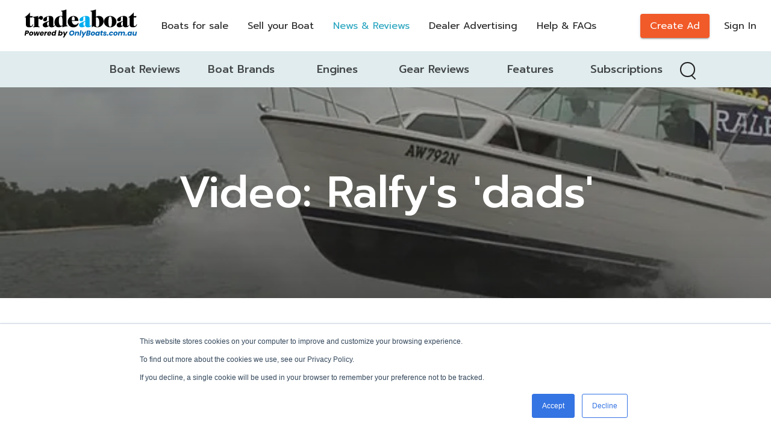

--- FILE ---
content_type: text/html; charset=utf-8
request_url: https://www.tradeaboat.com.au/news-reviews/5224-video-ralfy-s-dads
body_size: 11273
content:
<!DOCTYPE html><html lang="en"><head><meta charSet="utf-8"/><meta name="viewport" content="minimum-scale=1, initial-scale=1, width=device-width, shrink-to-fit=no user-scalable=0"/><title>Video: Ralfy&#x27;s &#x27;dads&#x27; | TradeABoat | The Ultimate Boat Market Place</title><meta name="robots" content="index,follow"/><meta name="googlebot" content="index,follow"/><meta name="description" content="Video: Ralfy&#x27;s &#x27;dads&#x27;"/><meta property="og:title" content="Video: Ralfy&#x27;s &#x27;dads&#x27;"/><meta property="og:description" content="Video: Ralfy&#x27;s &#x27;dads&#x27;"/><link rel="preload" as="image" imagesrcset="/_next/image?url=https%3A%2F%2Fapi.tradeaboat.com.au%2Frails%2Factive_storage%2Fblobs%2Fredirect%2FeyJfcmFpbHMiOnsibWVzc2FnZSI6IkJBaHBCTEdFTUFJPSIsImV4cCI6bnVsbCwicHVyIjoiYmxvYl9pZCJ9fQ%3D%3D--afd5baa1d0c962787d771b9d637cee7f5a246189%2F4b242678eca3e5242aabceb01f97c417&amp;w=16&amp;q=75 16w, /_next/image?url=https%3A%2F%2Fapi.tradeaboat.com.au%2Frails%2Factive_storage%2Fblobs%2Fredirect%2FeyJfcmFpbHMiOnsibWVzc2FnZSI6IkJBaHBCTEdFTUFJPSIsImV4cCI6bnVsbCwicHVyIjoiYmxvYl9pZCJ9fQ%3D%3D--afd5baa1d0c962787d771b9d637cee7f5a246189%2F4b242678eca3e5242aabceb01f97c417&amp;w=32&amp;q=75 32w, /_next/image?url=https%3A%2F%2Fapi.tradeaboat.com.au%2Frails%2Factive_storage%2Fblobs%2Fredirect%2FeyJfcmFpbHMiOnsibWVzc2FnZSI6IkJBaHBCTEdFTUFJPSIsImV4cCI6bnVsbCwicHVyIjoiYmxvYl9pZCJ9fQ%3D%3D--afd5baa1d0c962787d771b9d637cee7f5a246189%2F4b242678eca3e5242aabceb01f97c417&amp;w=48&amp;q=75 48w, /_next/image?url=https%3A%2F%2Fapi.tradeaboat.com.au%2Frails%2Factive_storage%2Fblobs%2Fredirect%2FeyJfcmFpbHMiOnsibWVzc2FnZSI6IkJBaHBCTEdFTUFJPSIsImV4cCI6bnVsbCwicHVyIjoiYmxvYl9pZCJ9fQ%3D%3D--afd5baa1d0c962787d771b9d637cee7f5a246189%2F4b242678eca3e5242aabceb01f97c417&amp;w=64&amp;q=75 64w, /_next/image?url=https%3A%2F%2Fapi.tradeaboat.com.au%2Frails%2Factive_storage%2Fblobs%2Fredirect%2FeyJfcmFpbHMiOnsibWVzc2FnZSI6IkJBaHBCTEdFTUFJPSIsImV4cCI6bnVsbCwicHVyIjoiYmxvYl9pZCJ9fQ%3D%3D--afd5baa1d0c962787d771b9d637cee7f5a246189%2F4b242678eca3e5242aabceb01f97c417&amp;w=96&amp;q=75 96w, /_next/image?url=https%3A%2F%2Fapi.tradeaboat.com.au%2Frails%2Factive_storage%2Fblobs%2Fredirect%2FeyJfcmFpbHMiOnsibWVzc2FnZSI6IkJBaHBCTEdFTUFJPSIsImV4cCI6bnVsbCwicHVyIjoiYmxvYl9pZCJ9fQ%3D%3D--afd5baa1d0c962787d771b9d637cee7f5a246189%2F4b242678eca3e5242aabceb01f97c417&amp;w=128&amp;q=75 128w, /_next/image?url=https%3A%2F%2Fapi.tradeaboat.com.au%2Frails%2Factive_storage%2Fblobs%2Fredirect%2FeyJfcmFpbHMiOnsibWVzc2FnZSI6IkJBaHBCTEdFTUFJPSIsImV4cCI6bnVsbCwicHVyIjoiYmxvYl9pZCJ9fQ%3D%3D--afd5baa1d0c962787d771b9d637cee7f5a246189%2F4b242678eca3e5242aabceb01f97c417&amp;w=256&amp;q=75 256w, /_next/image?url=https%3A%2F%2Fapi.tradeaboat.com.au%2Frails%2Factive_storage%2Fblobs%2Fredirect%2FeyJfcmFpbHMiOnsibWVzc2FnZSI6IkJBaHBCTEdFTUFJPSIsImV4cCI6bnVsbCwicHVyIjoiYmxvYl9pZCJ9fQ%3D%3D--afd5baa1d0c962787d771b9d637cee7f5a246189%2F4b242678eca3e5242aabceb01f97c417&amp;w=384&amp;q=75 384w, /_next/image?url=https%3A%2F%2Fapi.tradeaboat.com.au%2Frails%2Factive_storage%2Fblobs%2Fredirect%2FeyJfcmFpbHMiOnsibWVzc2FnZSI6IkJBaHBCTEdFTUFJPSIsImV4cCI6bnVsbCwicHVyIjoiYmxvYl9pZCJ9fQ%3D%3D--afd5baa1d0c962787d771b9d637cee7f5a246189%2F4b242678eca3e5242aabceb01f97c417&amp;w=640&amp;q=75 640w, /_next/image?url=https%3A%2F%2Fapi.tradeaboat.com.au%2Frails%2Factive_storage%2Fblobs%2Fredirect%2FeyJfcmFpbHMiOnsibWVzc2FnZSI6IkJBaHBCTEdFTUFJPSIsImV4cCI6bnVsbCwicHVyIjoiYmxvYl9pZCJ9fQ%3D%3D--afd5baa1d0c962787d771b9d637cee7f5a246189%2F4b242678eca3e5242aabceb01f97c417&amp;w=750&amp;q=75 750w, /_next/image?url=https%3A%2F%2Fapi.tradeaboat.com.au%2Frails%2Factive_storage%2Fblobs%2Fredirect%2FeyJfcmFpbHMiOnsibWVzc2FnZSI6IkJBaHBCTEdFTUFJPSIsImV4cCI6bnVsbCwicHVyIjoiYmxvYl9pZCJ9fQ%3D%3D--afd5baa1d0c962787d771b9d637cee7f5a246189%2F4b242678eca3e5242aabceb01f97c417&amp;w=828&amp;q=75 828w, /_next/image?url=https%3A%2F%2Fapi.tradeaboat.com.au%2Frails%2Factive_storage%2Fblobs%2Fredirect%2FeyJfcmFpbHMiOnsibWVzc2FnZSI6IkJBaHBCTEdFTUFJPSIsImV4cCI6bnVsbCwicHVyIjoiYmxvYl9pZCJ9fQ%3D%3D--afd5baa1d0c962787d771b9d637cee7f5a246189%2F4b242678eca3e5242aabceb01f97c417&amp;w=1080&amp;q=75 1080w, /_next/image?url=https%3A%2F%2Fapi.tradeaboat.com.au%2Frails%2Factive_storage%2Fblobs%2Fredirect%2FeyJfcmFpbHMiOnsibWVzc2FnZSI6IkJBaHBCTEdFTUFJPSIsImV4cCI6bnVsbCwicHVyIjoiYmxvYl9pZCJ9fQ%3D%3D--afd5baa1d0c962787d771b9d637cee7f5a246189%2F4b242678eca3e5242aabceb01f97c417&amp;w=1200&amp;q=75 1200w, /_next/image?url=https%3A%2F%2Fapi.tradeaboat.com.au%2Frails%2Factive_storage%2Fblobs%2Fredirect%2FeyJfcmFpbHMiOnsibWVzc2FnZSI6IkJBaHBCTEdFTUFJPSIsImV4cCI6bnVsbCwicHVyIjoiYmxvYl9pZCJ9fQ%3D%3D--afd5baa1d0c962787d771b9d637cee7f5a246189%2F4b242678eca3e5242aabceb01f97c417&amp;w=1920&amp;q=75 1920w, /_next/image?url=https%3A%2F%2Fapi.tradeaboat.com.au%2Frails%2Factive_storage%2Fblobs%2Fredirect%2FeyJfcmFpbHMiOnsibWVzc2FnZSI6IkJBaHBCTEdFTUFJPSIsImV4cCI6bnVsbCwicHVyIjoiYmxvYl9pZCJ9fQ%3D%3D--afd5baa1d0c962787d771b9d637cee7f5a246189%2F4b242678eca3e5242aabceb01f97c417&amp;w=2048&amp;q=75 2048w, /_next/image?url=https%3A%2F%2Fapi.tradeaboat.com.au%2Frails%2Factive_storage%2Fblobs%2Fredirect%2FeyJfcmFpbHMiOnsibWVzc2FnZSI6IkJBaHBCTEdFTUFJPSIsImV4cCI6bnVsbCwicHVyIjoiYmxvYl9pZCJ9fQ%3D%3D--afd5baa1d0c962787d771b9d637cee7f5a246189%2F4b242678eca3e5242aabceb01f97c417&amp;w=3840&amp;q=75 3840w" imagesizes="(max-width: 600px) 200px, 1920px"/><meta name="next-head-count" content="9"/><meta charSet="utf-8"/><meta http-equiv="X-UA-Compatible" content="IE=edge"/><link rel="manifest" href="/boat/manifest.json"/><link rel="icon" href="/boat/favicon-32x32.png"/><link rel="shortcut icon" href="/boat/favicon-32x32.png"/><link rel="mask-icon" href="/boat/safari-pinned-tab.svg?sprite" color="#154d5f"/><link rel="preconnect" href="https://www.googletagmanager.com" crossorigin=""/><link rel="dns-prefetch" href="https://www.googletagmanager.com"/><link rel="preconnect" href="https://www.google-analytics.com" crossorigin=""/><link rel="dns-prefetch" href="https://www.google-analytics.com"/><link rel="preconnect" href="https://www.facebook.com" crossorigin=""/><link rel="dns-prefetch" href="https://www.facebook.com"/><link rel="preconnect" href="https://www.hotjar.com/" crossorigin=""/><link rel="dns-prefetch" href="https://www.hotjar.com/"/><meta name="theme-color" content="#27A4BF"/><meta name="apple-mobile-web-app-capable" content="yes"/><link rel="preconnect" href="https://fonts.gstatic.com" crossorigin /><noscript data-n-css=""></noscript><script defer="" nomodule="" src="https://assetss.tradeaboat.com.au/_next/static/chunks/polyfills-c67a75d1b6f99dc8.js"></script><script defer="" src="https://assetss.tradeaboat.com.au/_next/static/chunks/938.46cea3980556825f.js"></script><script src="https://assetss.tradeaboat.com.au/_next/static/chunks/webpack-5bb0be934e2ad434.js" defer=""></script><script src="https://assetss.tradeaboat.com.au/_next/static/chunks/framework-560765ab0625ba27.js" defer=""></script><script src="https://assetss.tradeaboat.com.au/_next/static/chunks/main-fe2125ca6e023165.js" defer=""></script><script src="https://assetss.tradeaboat.com.au/_next/static/chunks/pages/_app-16fc0b678c37fa1e.js" defer=""></script><script src="https://assetss.tradeaboat.com.au/_next/static/chunks/0f1ac474-9f828622293c7fcb.js" defer=""></script><script src="https://assetss.tradeaboat.com.au/_next/static/chunks/32-a7e921c3e8b7990f.js" defer=""></script><script src="https://assetss.tradeaboat.com.au/_next/static/chunks/9803-d0b161c21bab460c.js" defer=""></script><script src="https://assetss.tradeaboat.com.au/_next/static/chunks/4081-fcc16c487844fd4f.js" defer=""></script><script src="https://assetss.tradeaboat.com.au/_next/static/chunks/4515-b1e2a7df096579d3.js" defer=""></script><script src="https://assetss.tradeaboat.com.au/_next/static/chunks/7258-cd9e0d0782495eb4.js" defer=""></script><script src="https://assetss.tradeaboat.com.au/_next/static/chunks/2553-d1eb080ea2a3ba9d.js" defer=""></script><script src="https://assetss.tradeaboat.com.au/_next/static/chunks/653-0f40e207c56298a9.js" defer=""></script><script src="https://assetss.tradeaboat.com.au/_next/static/chunks/7928-c16ce1aea1d8cb3d.js" defer=""></script><script src="https://assetss.tradeaboat.com.au/_next/static/chunks/6151-4f3d245629ee43b2.js" defer=""></script><script src="https://assetss.tradeaboat.com.au/_next/static/chunks/3731-c5d091055c083431.js" defer=""></script><script src="https://assetss.tradeaboat.com.au/_next/static/chunks/634-da835e073e17a852.js" defer=""></script><script src="https://assetss.tradeaboat.com.au/_next/static/chunks/pages/news-reviews/%5Bslug%5D-a67ea63ef9985bc3.js" defer=""></script><script src="https://assetss.tradeaboat.com.au/_next/static/7u1GoQCEF4JPWOBwn9F5x/_buildManifest.js" defer=""></script><script src="https://assetss.tradeaboat.com.au/_next/static/7u1GoQCEF4JPWOBwn9F5x/_ssgManifest.js" defer=""></script><style id="jss-server-side">html {
  box-sizing: border-box;
  -webkit-font-smoothing: antialiased;
  -moz-osx-font-smoothing: grayscale;
}
*, *::before, *::after {
  box-sizing: inherit;
}
strong, b {
  font-weight: 700;
}
body {
  color: #232323;
  margin: 0;
  font-size: 16px;
  font-family: Nunito Sans, sans-serif;
  font-weight: 400;
  line-height: 1.5;
  background-color: #FFFFFF;
}
@media print {
  body {
    background-color: #fff;
  }
}
  body::backdrop {
    background-color: #FFFFFF;
  }
  html, body {
    margin: 0;
    display: flex;
    min-height: 100vh;
    font-family: Nunito Sans, sans-serif;
    flex-direction: column;
  }
  #__next {
    margin: 0;
    display: flex;
    overflow: hidden;
    position: relative;
    min-height: 100vh;
    flex-direction: column;
  }
  .full-image {
    width: 100%;
    height: 100%;
    object-fit: cover;
    object-position: center;
  }
  .dont-break-out {
    hyphens: auto;
    word-wrap: break-word;
    -ms-hyphens: auto;
    -moz-hyphens: auto;
    overflow-wrap: break-word;
    -webkit-hyphens: auto;
  }
  .next-image-container {
    display: flex;
    overflow: hidden;
    align-items: center;
    justify-content: center;
  }
  .next-image-container > div {
    min-width: 100%;
  }
  .line-clamp-2 {
    display: -webkit-box;
    overflow: hidden;
    -webkit-box-orient: vertical;
    -webkit-line-clamp: 2;
  }
  .format-parsed-text p {
    margin: 0;
  }
  .styled-scroll::-webkit-scrollbar, .styled-scroll *::-webkit-scrollbar {
    width: 4px;
    border-radius: 4px;
    background-color: #E9ECEE;
  }
  .styled-scroll::-webkit-scrollbar-thumb, .styled-scroll *::-webkit-scrollbar-thumb {
    border-radius: 4px;
    background-color: #C5CED5;
  }
  input[type="number"]::-webkit-outer-spin-button, input[type="number"]::-webkit-inner-spin-button {
    -webkit-appearance: none;
  }
  .MuiAutocomplete-popper {
    z-index: 1200 !important;
    overflow-wrap: anywhere;
  }
  .grecaptcha-badge {
    z-index: 9999;
    visibility: hidden;
  }
  .go318386747 {
    margin: 0 10px 0 0;
    justify-content: flex-start;
  }
  .toast {
    color: #fff;
    width: 320px;
    padding: 0;
    max-width: 600px;
    max-height: 800px;
    min-height: 64px;
    font-family: Nunito Sans, sans-serif;
    font-weight: 700;
    line-height: 1.5;
    border-radius: 5px;
  }
@media (max-width: 1200px) {
  .toast {
    margin: 5px 5px 5px 50px;
  }
}
  .toastButton {
    color: #fff;
    border: none;
    cursor: pointer;
    opacity: 0.7;
    outline: none;
    font-size: 22px;
    background: transparent;
    transition: 0.3s ease;
  }
  .toastSuccess {
    max-width: 600px;
    background-color: #07bc0c;
  }
  .toastError {
    background-color: #E74C3C;
  }
  .toastButton:hover {
    opacity: 1;
  }
  .toast__progress-bar {
    left: 0;
    width: 100%;
    bottom: 0;
    height: 5px;
    opacity: 0.7;
    z-index: 999;
    position: absolute;
    background-color: rgba(255, 255, 255, .8);
    transform-origin: left;
  }
  .toast__progress-bar--animated {
    animation: toast__trackProgress linear 1 forwards;
  }
  .toast__progress-bar--controlled {
    transition: transform 0.2s;
  }
  .toast__progress-bar--rtl {
    left: initial;
    right: 0;
    transform-origin: right;
  }
@keyframes toast__trackProgress {
  0% {
    transform: scaleX(1);
  }
  100% {
    transform: scaleX(0);
  }
}

  .jss5 {
    background-color: #F9FAFB;
  }
  .jss12 {  }
  .jss13 {
    display: none;
  }
  .jss15 {
    align-items: center;
    justify-content: space-between;
  }
  .jss16 {
    align-items: center;
  }
  .jss17 {  }
@media (min-width:0px) {
  .jss17 {
    margin-right: 0;
  }
}
@media (min-width:894px) {
  .jss17 {
    margin-right: 8px;
  }
}
  .jss20 {
    display: inline-flex;
  }
  .jss23 {  }
@media (min-width:0px) {
  .jss23 {
    display: none;
  }
}
@media (min-width:894px) {
  .jss23 {
    display: flex;
  }
}
  .jss24 {  }
@media (min-width:0px) {
  .jss24 {
    margin-left: 8px;
    margin-right: 8px;
  }
}
@media (min-width:1280px) {
  .jss24 {
    margin-left: 16px;
    margin-right: 16px;
  }
}
  .jss25 {
    display: inline-flex;
  }
  .jss27 {  }
@media (min-width:0px) {
  .jss27 {
    margin-left: 8px;
    margin-right: 8px;
  }
}
@media (min-width:1280px) {
  .jss27 {
    margin-left: 16px;
    margin-right: 16px;
  }
}
  .jss28 {
    display: inline-flex;
  }
  .jss30 {  }
@media (min-width:0px) {
  .jss30 {
    margin-left: 8px;
    margin-right: 8px;
  }
}
@media (min-width:1280px) {
  .jss30 {
    margin-left: 16px;
    margin-right: 16px;
  }
}
  .jss31 {
    display: inline-flex;
  }
  .jss33 {  }
@media (min-width:0px) {
  .jss33 {
    margin-left: 8px;
    margin-right: 8px;
  }
}
@media (min-width:1280px) {
  .jss33 {
    margin-left: 16px;
    margin-right: 16px;
  }
}
  .jss34 {
    display: inline-flex;
  }
  .jss36 {  }
@media (min-width:0px) {
  .jss36 {
    margin-left: 8px;
    margin-right: 8px;
  }
}
@media (min-width:1280px) {
  .jss36 {
    margin-left: 16px;
    margin-right: 16px;
  }
}
  .jss37 {
    display: inline-flex;
  }
  .jss39 {
    align-items: center;
  }
  .jss40 {  }
@media (min-width:0px) {
  .jss40 {
    margin-right: 16px;
  }
}
@media (min-width:1280px) {
  .jss40 {
    margin-right: 24px;
  }
}
  .jss48 {
    display: inline-flex;
    visibility: visible;
    align-items: center;
  }
  .jss51 {
    max-width: xl;
  }
  .jss53 {  }
  .jss59 {
    z-index: 0;
    position: relative;
  }
  .jss61 {
    width: 100%;
    height: 350px;
    position: relative;
  }
  .jss62 {
    display: flex;
    z-index: 10;
    flex-direction: column;
  }
  .jss64 {
    width: 100%;
    padding-top: 48px;
    background-color: #fff;
  }
@media (min-width:0px) {
  .jss64 {
    padding-bottom: 40px;
  }
}
@media (min-width:894px) {
  .jss64 {
    padding-bottom: 72px;
  }
}
  .jss65 {
    display: flex;
    align-items: center;
    margin-bottom: 32px;
    justify-content: space-between;
  }
  .jss66 {
    max-width: 780px;
  }
  .jss68 {
    width: 100%;
    height: 500px;
    margin: auto;
    display: flex;
    align-items: center;
    justify-content: center;
  }
  .MuiCircularProgress-root {
    display: inline-block;
  }
  .MuiCircularProgress-static {
    transition: transform 300ms cubic-bezier(0.4, 0, 0.2, 1) 0ms;
  }
  .MuiCircularProgress-indeterminate {
    animation: MuiCircularProgress-keyframes-circular-rotate 1.4s linear infinite;
  }
  .MuiCircularProgress-determinate {
    transition: transform 300ms cubic-bezier(0.4, 0, 0.2, 1) 0ms;
  }
  .MuiCircularProgress-colorPrimary {
    color: #27A4BF;
  }
  .MuiCircularProgress-colorSecondary {
    color: #3A627E;
  }
  .MuiCircularProgress-svg {
    display: block;
  }
  .MuiCircularProgress-circle {
    stroke: currentColor;
  }
  .MuiCircularProgress-circleStatic {
    transition: stroke-dashoffset 300ms cubic-bezier(0.4, 0, 0.2, 1) 0ms;
  }
  .MuiCircularProgress-circleIndeterminate {
    animation: MuiCircularProgress-keyframes-circular-dash 1.4s ease-in-out infinite;
    stroke-dasharray: 80px, 200px;
    stroke-dashoffset: 0px;
  }
  .MuiCircularProgress-circleDeterminate {
    transition: stroke-dashoffset 300ms cubic-bezier(0.4, 0, 0.2, 1) 0ms;
  }
@keyframes MuiCircularProgress-keyframes-circular-rotate {
  0% {
    transform-origin: 50% 50%;
  }
  100% {
    transform: rotate(360deg);
  }
}
@keyframes MuiCircularProgress-keyframes-circular-dash {
  0% {
    stroke-dasharray: 1px, 200px;
    stroke-dashoffset: 0px;
  }
  50% {
    stroke-dasharray: 100px, 200px;
    stroke-dashoffset: -15px;
  }
  100% {
    stroke-dasharray: 100px, 200px;
    stroke-dashoffset: -125px;
  }
}
  .MuiCircularProgress-circleDisableShrink {
    animation: none;
  }
  .MuiPaper-root {
    color: #232323;
    transition: box-shadow 300ms cubic-bezier(0.4, 0, 0.2, 1) 0ms;
    background-color: #fff;
  }
  .MuiPaper-rounded {
    border-radius: 4px;
  }
  .MuiPaper-outlined {
    border: 1px solid rgba(0, 0, 0, 0.12);
  }
  .MuiPaper-elevation0 {
    box-shadow: none;
  }
  .MuiPaper-elevation1 {
    box-shadow: 0px 2px 1px -1px rgba(0,0,0,0.2),0px 1px 1px 0px rgba(0,0,0,0.14),0px 1px 3px 0px rgba(0,0,0,0.12);
  }
  .MuiPaper-elevation2 {
    box-shadow: 0px 3px 1px -2px rgba(0,0,0,0.2),0px 2px 2px 0px rgba(0,0,0,0.14),0px 1px 5px 0px rgba(0,0,0,0.12);
  }
  .MuiPaper-elevation3 {
    box-shadow: 0px 3px 3px -2px rgba(0,0,0,0.2),0px 3px 4px 0px rgba(0,0,0,0.14),0px 1px 8px 0px rgba(0,0,0,0.12);
  }
  .MuiPaper-elevation4 {
    box-shadow: 0px 2px 4px -1px rgba(0,0,0,0.2),0px 4px 5px 0px rgba(0,0,0,0.14),0px 1px 10px 0px rgba(0,0,0,0.12);
  }
  .MuiPaper-elevation5 {
    box-shadow: 0px 3px 5px -1px rgba(0,0,0,0.2),0px 5px 8px 0px rgba(0,0,0,0.14),0px 1px 14px 0px rgba(0,0,0,0.12);
  }
  .MuiPaper-elevation6 {
    box-shadow: 0px 3px 5px -1px rgba(0,0,0,0.2),0px 6px 10px 0px rgba(0,0,0,0.14),0px 1px 18px 0px rgba(0,0,0,0.12);
  }
  .MuiPaper-elevation7 {
    box-shadow: 0px 4px 5px -2px rgba(0,0,0,0.2),0px 7px 10px 1px rgba(0,0,0,0.14),0px 2px 16px 1px rgba(0,0,0,0.12);
  }
  .MuiPaper-elevation8 {
    box-shadow: 0px 5px 5px -3px rgba(0,0,0,0.2),0px 8px 10px 1px rgba(0,0,0,0.14),0px 3px 14px 2px rgba(0,0,0,0.12);
  }
  .MuiPaper-elevation9 {
    box-shadow: 0px 5px 6px -3px rgba(0,0,0,0.2),0px 9px 12px 1px rgba(0,0,0,0.14),0px 3px 16px 2px rgba(0,0,0,0.12);
  }
  .MuiPaper-elevation10 {
    box-shadow: 0px 6px 6px -3px rgba(0,0,0,0.2),0px 10px 14px 1px rgba(0,0,0,0.14),0px 4px 18px 3px rgba(0,0,0,0.12);
  }
  .MuiPaper-elevation11 {
    box-shadow: 0px 6px 7px -4px rgba(0,0,0,0.2),0px 11px 15px 1px rgba(0,0,0,0.14),0px 4px 20px 3px rgba(0,0,0,0.12);
  }
  .MuiPaper-elevation12 {
    box-shadow: 0px 7px 8px -4px rgba(0,0,0,0.2),0px 12px 17px 2px rgba(0,0,0,0.14),0px 5px 22px 4px rgba(0,0,0,0.12);
  }
  .MuiPaper-elevation13 {
    box-shadow: 0px 7px 8px -4px rgba(0,0,0,0.2),0px 13px 19px 2px rgba(0,0,0,0.14),0px 5px 24px 4px rgba(0,0,0,0.12);
  }
  .MuiPaper-elevation14 {
    box-shadow: 0px 7px 9px -4px rgba(0,0,0,0.2),0px 14px 21px 2px rgba(0,0,0,0.14),0px 5px 26px 4px rgba(0,0,0,0.12);
  }
  .MuiPaper-elevation15 {
    box-shadow: 0px 8px 9px -5px rgba(0,0,0,0.2),0px 15px 22px 2px rgba(0,0,0,0.14),0px 6px 28px 5px rgba(0,0,0,0.12);
  }
  .MuiPaper-elevation16 {
    box-shadow: 0px 8px 10px -5px rgba(0,0,0,0.2),0px 16px 24px 2px rgba(0,0,0,0.14),0px 6px 30px 5px rgba(0,0,0,0.12);
  }
  .MuiPaper-elevation17 {
    box-shadow: 0px 8px 11px -5px rgba(0,0,0,0.2),0px 17px 26px 2px rgba(0,0,0,0.14),0px 6px 32px 5px rgba(0,0,0,0.12);
  }
  .MuiPaper-elevation18 {
    box-shadow: 0px 9px 11px -5px rgba(0,0,0,0.2),0px 18px 28px 2px rgba(0,0,0,0.14),0px 7px 34px 6px rgba(0,0,0,0.12);
  }
  .MuiPaper-elevation19 {
    box-shadow: 0px 9px 12px -6px rgba(0,0,0,0.2),0px 19px 29px 2px rgba(0,0,0,0.14),0px 7px 36px 6px rgba(0,0,0,0.12);
  }
  .MuiPaper-elevation20 {
    box-shadow: 0px 10px 13px -6px rgba(0,0,0,0.2),0px 20px 31px 3px rgba(0,0,0,0.14),0px 8px 38px 7px rgba(0,0,0,0.12);
  }
  .MuiPaper-elevation21 {
    box-shadow: 0px 10px 13px -6px rgba(0,0,0,0.2),0px 21px 33px 3px rgba(0,0,0,0.14),0px 8px 40px 7px rgba(0,0,0,0.12);
  }
  .MuiPaper-elevation22 {
    box-shadow: 0px 10px 14px -6px rgba(0,0,0,0.2),0px 22px 35px 3px rgba(0,0,0,0.14),0px 8px 42px 7px rgba(0,0,0,0.12);
  }
  .MuiPaper-elevation23 {
    box-shadow: 0px 11px 14px -7px rgba(0,0,0,0.2),0px 23px 36px 3px rgba(0,0,0,0.14),0px 9px 44px 8px rgba(0,0,0,0.12);
  }
  .MuiPaper-elevation24 {
    box-shadow: 0px 11px 15px -7px rgba(0,0,0,0.2),0px 24px 38px 3px rgba(0,0,0,0.14),0px 9px 46px 8px rgba(0,0,0,0.12);
  }
  .MuiAppBar-root {
    width: 100%;
    display: flex;
    z-index: 1100;
    box-sizing: border-box;
    flex-shrink: 0;
    flex-direction: column;
  }
  .MuiAppBar-positionFixed {
    top: 0;
    left: auto;
    right: 0;
    position: fixed;
  }
@media print {
  .MuiAppBar-positionFixed {
    position: absolute;
  }
}
  .MuiAppBar-positionAbsolute {
    top: 0;
    left: auto;
    right: 0;
    position: absolute;
  }
  .MuiAppBar-positionSticky {
    top: 0;
    left: auto;
    right: 0;
    position: sticky;
  }
  .MuiAppBar-positionStatic {
    position: static;
  }
  .MuiAppBar-positionRelative {
    position: relative;
  }
  .MuiAppBar-colorDefault {
    color: rgba(0, 0, 0, 0.87);
    background-color: #f5f5f5;
  }
  .MuiAppBar-colorPrimary {
    color: #FFFFFF;
    background-color: #27A4BF;
  }
  .MuiAppBar-colorSecondary {
    color: #fff;
    background-color: #3A627E;
  }
  .MuiAppBar-colorInherit {
    color: inherit;
  }
  .MuiAppBar-colorTransparent {
    color: inherit;
    background-color: transparent;
  }
@media (max-width:1279.95px) {
  .jss6 {
    height: 55px;
  }
}
@media (min-width:1280px) {
  .jss6 {
    height: 85px;
  }
}
  .jss7 {
    top: 0;
    left: 0;
    width: 100%;
    z-index: 2;
    box-shadow: none;
  }
  .jss7 .loggedLink, .jss7 .nav-link > a {
    position: relative;
    font-family: Prompt, sans-serif;
  }
  .jss7 .loggedLink::before, .jss7 .nav-link > a::before {
    left: 0;
    width: 20px;
    bottom: 1px;
    height: 2px;
    content: '';
    position: absolute;
    transform: translate3d(-100%,0,1px);
    background: transparent;
    transition: transform .5s cubic-bezier(.215,.61,.355,1);
    transform-origin: left;
  }
  .jss7 .loggedLink:hover::before, .jss7 .nav-link > a:hover::before {
    transform: translateZ(2px);
    background: #000;
  }
  .jss7 .btnHeader {
    height: 40px;
    font-size: 16px;
    background-color: #F15A29;
  }
@media (max-width:1279.95px) {
  .jss7 {
    z-index: 1299;
    background: #fff;
    box-shadow: 0px 2px 4px -1px rgba(0,0,0,0.2),0px 4px 5px 0px rgba(0,0,0,0.14),0px 1px 10px 0px rgba(0,0,0,0.12);
  }
}
@media (max-width:1279.95px) {
  .jss7 .header {
    height: 55px;
  }
}
@media (min-width:1280px) {
  .jss7 .header {
    height: 85px;
  }
  .jss7 .header .menuBtn {
    display: none;
  }
}
  .jss7 .btnHeader:hover {
    background-color: #fff;
  }
  .jss7 .btnHeader .textBtnHeader {
    color: #fff;
    font-size: 16px;
  }
  .jss7 .btnHeader .textBtnHeader:hover {
    color: #F15A29;
  }
  .jss7 .nav-link:last-child {
    margin-right: 0;
  }
  .jss8 .textBtnHeader {
    color: #fff;
  }
  .jss8 .loggedLink:hover::before, .jss8 .nav-link > a:hover::before {
    background: #fff;
  }
@media (min-width:1280px) {
  .jss8 {
    background: transparent;
  }
}
@media (min-width:1280px) {
  .jss8 .loggedLink, .jss8 .nav-link > a {
    color: #fff;
  }
}
@media (max-width:1279.95px) {
  .jss8 .btnHeader {
    border-color: #000;
  }
}
  .jss8 .btnHeader .textBtnHeader {
    color: #fff;
  }
  .jss8 .btnHeader:hover {
    background-color: #fff;
  }
  .jss8 .btnHeader:hover .textBtnHeader {
    color: #F15A29;
  }
@media (max-width:1279.95px) {
  .jss8 .btnHeader .textBtnHeader {
    color: #fff;
  }
}
  .jss9 {
    background: #fff;
  }
  .jss9 .nav-link > a:not(.active):hover, .jss9 .loggedLink {
    color: #232323;
  }
@media (min-width:1280px) {
  .jss10 {
    background: #fff;
    box-shadow: 0px 2px 4px -1px rgba(0,0,0,0.2),0px 4px 5px 0px rgba(0,0,0,0.14),0px 1px 10px 0px rgba(0,0,0,0.12);
    transition: background 0.5s ease;
  }
  .jss10 .loggedLink, .jss10 .nav-link > a {
    color: #232323;
  }
  .jss10 .textBtnHeader {
    color: #fff;
  }
  .jss10 .loggedLink:hover::before, .jss10 .nav-link > a:hover::before {
    background: #000;
  }
  .jss10 .btnHeader .textBtnHeader {
    color: #fff;
  }
}
@media (min-width:1280px) {
  .jss11 {
    box-shadow: 0px 2px 4px -1px rgba(0,0,0,0.2),0px 4px 5px 0px rgba(0,0,0,0.14),0px 1px 10px 0px rgba(0,0,0,0.12);
    transition: background 0.5s ease;
  }
}
  .MuiContainer-root {
    width: 100%;
    display: block;
    box-sizing: border-box;
    margin-left: auto;
    margin-right: auto;
    padding-left: 16px;
    padding-right: 16px;
  }
@media (min-width:600px) {
  .MuiContainer-root {
    padding-left: 24px;
    padding-right: 24px;
  }
}
  .MuiContainer-disableGutters {
    padding-left: 0;
    padding-right: 0;
  }
@media (min-width:600px) {
  .MuiContainer-fixed {
    max-width: 600px;
  }
}
@media (min-width:894px) {
  .MuiContainer-fixed {
    max-width: 894px;
  }
}
@media (min-width:1280px) {
  .MuiContainer-fixed {
    max-width: 1280px;
  }
}
@media (min-width:1440px) {
  .MuiContainer-fixed {
    max-width: 1440px;
  }
}
@media (min-width:0px) {
  .MuiContainer-maxWidthXs {
    max-width: 444px;
  }
}
@media (min-width:600px) {
  .MuiContainer-maxWidthSm {
    max-width: 600px;
  }
}
@media (min-width:894px) {
  .MuiContainer-maxWidthMd {
    max-width: 894px;
  }
}
@media (min-width:1280px) {
  .MuiContainer-maxWidthLg {
    max-width: 1280px;
  }
}
@media (min-width:1440px) {
  .MuiContainer-maxWidthXl {
    max-width: 1440px;
  }
}
  .MuiTypography-root {
    margin: 0;
  }
  .MuiTypography-body2 {
    font-size: 16px;
    font-family: Nunito Sans, sans-serif;
    font-weight: 400;
    line-height: 1.5;
  }
  .MuiTypography-body1 {
    font-size: 16px;
    font-family: Nunito Sans, sans-serif;
    font-weight: 400;
    line-height: 1.5;
  }
  .MuiTypography-caption {
    font-size: 0.75rem;
    font-family: Nunito Sans, sans-serif;
    font-weight: 400;
    line-height: 1.66;
  }
  .MuiTypography-button {
    font-size: 0.875rem;
    font-family: Nunito Sans, sans-serif;
    font-weight: 500;
    line-height: 1.75;
    text-transform: uppercase;
  }
  .MuiTypography-h1 {
    font-size: 72px;
    font-family: Nunito Sans, sans-serif;
    font-weight: 500;
    line-height: 1.167;
  }
@media (max-width:599.95px) {
  .MuiTypography-h1 {
    font-size: 36px;
  }
}
  .MuiTypography-h2 {
    font-size: 32px;
    font-family: Nunito Sans, sans-serif;
    font-weight: 500;
    line-height: 1.2;
  }
  .MuiTypography-h3 {
    font-size: 24px;
    font-family: Nunito Sans, sans-serif;
    font-weight: 500;
    line-height: 1.167;
  }
  .MuiTypography-h4 {
    font-size: 20px;
    font-family: Nunito Sans, sans-serif;
    font-weight: 500;
    line-height: 1.235;
  }
  .MuiTypography-h5 {
    font-size: 20px;
    font-family: Nunito Sans, sans-serif;
    font-weight: 400;
    line-height: 1.334;
  }
  .MuiTypography-h6 {
    font-size: 1.25rem;
    font-family: Nunito Sans, sans-serif;
    font-weight: 500;
    line-height: 1.6;
  }
  .MuiTypography-subtitle1 {
    font-size: 18px;
    font-family: Nunito Sans, sans-serif;
    font-weight: 400;
    line-height: 1.7;
  }
  .MuiTypography-subtitle2 {
    font-size: 0.875rem;
    font-family: Nunito Sans, sans-serif;
    font-weight: 500;
    line-height: 1.57;
  }
  .MuiTypography-overline {
    font-size: 0.75rem;
    font-family: Nunito Sans, sans-serif;
    font-weight: 400;
    line-height: 2.66;
    text-transform: uppercase;
  }
  .MuiTypography-srOnly {
    width: 1px;
    height: 1px;
    overflow: hidden;
    position: absolute;
  }
  .MuiTypography-alignLeft {
    text-align: left;
  }
  .MuiTypography-alignCenter {
    text-align: center;
  }
  .MuiTypography-alignRight {
    text-align: right;
  }
  .MuiTypography-alignJustify {
    text-align: justify;
  }
  .MuiTypography-noWrap {
    overflow: hidden;
    white-space: nowrap;
    text-overflow: ellipsis;
  }
  .MuiTypography-gutterBottom {
    margin-bottom: 0.35em;
  }
  .MuiTypography-paragraph {
    margin-bottom: 16px;
  }
  .MuiTypography-colorInherit {
    color: inherit;
  }
  .MuiTypography-colorPrimary {
    color: #27A4BF;
  }
  .MuiTypography-colorSecondary {
    color: #3A627E;
  }
  .MuiTypography-colorTextPrimary {
    color: #232323;
  }
  .MuiTypography-colorTextSecondary {
    color: #808080;
  }
  .MuiTypography-colorError {
    color: #C8462A;
  }
  .MuiTypography-displayInline {
    display: inline;
  }
  .MuiTypography-displayBlock {
    display: block;
  }
  .MuiLink-underlineNone {
    text-decoration: none;
  }
  .MuiLink-underlineHover {
    text-decoration: none;
  }
  .MuiLink-underlineHover:hover {
    text-decoration: underline;
  }
  .MuiLink-underlineAlways {
    text-decoration: underline;
  }
  .MuiLink-button {
    border: 0;
    cursor: pointer;
    margin: 0;
    outline: 0;
    padding: 0;
    position: relative;
    user-select: none;
    border-radius: 0;
    vertical-align: middle;
    -moz-appearance: none;
    background-color: transparent;
    -webkit-appearance: none;
    -webkit-tap-highlight-color: transparent;
  }
  .MuiLink-button::-moz-focus-inner {
    border-style: none;
  }
  .MuiLink-button.Mui-focusVisible {
    outline: auto;
  }
  .MuiButtonBase-root {
    color: inherit;
    border: 0;
    cursor: pointer;
    margin: 0;
    display: inline-flex;
    outline: 0;
    padding: 0;
    position: relative;
    align-items: center;
    user-select: none;
    border-radius: 0;
    vertical-align: middle;
    -moz-appearance: none;
    justify-content: center;
    text-decoration: none;
    background-color: transparent;
    -webkit-appearance: none;
    -webkit-tap-highlight-color: transparent;
  }
  .MuiButtonBase-root::-moz-focus-inner {
    border-style: none;
  }
  .MuiButtonBase-root.Mui-disabled {
    cursor: default;
    pointer-events: none;
  }
@media print {
  .MuiButtonBase-root {
    color-adjust: exact;
  }
}
  .jss50 {
    color: inherit;
  }
  .MuiSvgIcon-root {
    fill: currentColor;
    width: 1em;
    height: 1em;
    display: inline-block;
    font-size: 1.5rem;
    transition: fill 200ms cubic-bezier(0.4, 0, 0.2, 1) 0ms;
    flex-shrink: 0;
    user-select: none;
  }
  .MuiSvgIcon-colorPrimary {
    color: #27A4BF;
  }
  .MuiSvgIcon-colorSecondary {
    color: #3A627E;
  }
  .MuiSvgIcon-colorAction {
    color: rgba(0, 0, 0, 0.54);
  }
  .MuiSvgIcon-colorError {
    color: #C8462A;
  }
  .MuiSvgIcon-colorDisabled {
    color: rgba(0, 0, 0, 0.26);
  }
  .MuiSvgIcon-fontSizeInherit {
    font-size: inherit;
  }
  .MuiSvgIcon-fontSizeSmall {
    font-size: 1.25rem;
  }
  .MuiSvgIcon-fontSizeLarge {
    font-size: 2.1875rem;
  }
  .jss14 {
    display: flex;
  }

  .jss22 {
    font-size: 16px;
    font-family: Prompt, sans-serif;
    font-weight: 400;
  }
  .jss26 {
    font-size: 16px;
    font-family: Prompt, sans-serif;
    font-weight: 400;
  }
  .jss29 {
    font-size: 16px;
    font-family: Prompt, sans-serif;
    font-weight: 400;
  }
  .jss32 {
    font-size: 16px;
    font-family: Prompt, sans-serif;
    font-weight: 400;
  }
  .jss35 {
    font-size: 16px;
    font-family: Prompt, sans-serif;
    font-weight: 400;
  }
  .jss38 {
    font-size: 16px;
    font-family: Prompt, sans-serif;
    font-weight: 400;
  }
  .jss49 {
    font-size: 16px;
    white-space: nowrap;
    text-transform: none;
  }
  .jss63 {
    margin: auto;
    text-align: center;
    font-family: Prompt, sans-serif;
    font-weight: 500;
  }
  .jss67 {
    font-size: 30px;
    font-weight: 600;
    margin-bottom: 24px;
  }
  .jss19 {
    color: #232323;
    cursor: pointer;
    text-decoration: none;
  }
  .jss19:hover {
    color: #808080;
    text-decoration: none !important;
  }
  .jss19.active {
    color: #27A4BF;
  }
  .jss19.footer {
    display: block;
    font-size: 14px;
    margin-left: 0;
    margin-bottom: 15px;
  }
  .jss19.footer:last-child {
    margin-bottom: 0;
  }
@media (min-width:1280px) {
  .jss18 {
    width: 220px;
    display: block;
  }
}
  .MuiIconButton-root {
    flex: 0 0 auto;
    color: rgba(0, 0, 0, 0.54);
    padding: 12px;
    overflow: visible;
    font-size: 1.5rem;
    text-align: center;
    transition: background-color 150ms cubic-bezier(0.4, 0, 0.2, 1) 0ms;
    border-radius: 50%;
  }
  .MuiIconButton-root:hover {
    background-color: rgba(0, 0, 0, 0.04);
  }
  .MuiIconButton-root.Mui-disabled {
    color: rgba(0, 0, 0, 0.26);
    background-color: transparent;
  }
@media (hover: none) {
  .MuiIconButton-root:hover {
    background-color: transparent;
  }
}
  .MuiIconButton-edgeStart {
    margin-left: -12px;
  }
  .MuiIconButton-sizeSmall.MuiIconButton-edgeStart {
    margin-left: -3px;
  }
  .MuiIconButton-edgeEnd {
    margin-right: -12px;
  }
  .MuiIconButton-sizeSmall.MuiIconButton-edgeEnd {
    margin-right: -3px;
  }
  .MuiIconButton-colorInherit {
    color: inherit;
  }
  .MuiIconButton-colorPrimary {
    color: #27A4BF;
  }
  .MuiIconButton-colorPrimary:hover {
    background-color: rgba(39, 164, 191, 0.04);
  }
@media (hover: none) {
  .MuiIconButton-colorPrimary:hover {
    background-color: transparent;
  }
}
  .MuiIconButton-colorSecondary {
    color: #3A627E;
  }
  .MuiIconButton-colorSecondary:hover {
    background-color: rgba(58, 98, 126, 0.04);
  }
@media (hover: none) {
  .MuiIconButton-colorSecondary:hover {
    background-color: transparent;
  }
}
  .MuiIconButton-sizeSmall {
    padding: 3px;
    font-size: 1.125rem;
  }
  .MuiIconButton-label {
    width: 100%;
    display: flex;
    align-items: inherit;
    justify-content: inherit;
  }
  .MuiButton-root {
    color: #232323;
    padding: 6px 16px;
    font-size: 0.875rem;
    min-width: 64px;
    box-sizing: border-box;
    transition: background-color 250ms cubic-bezier(0.4, 0, 0.2, 1) 0ms,box-shadow 250ms cubic-bezier(0.4, 0, 0.2, 1) 0ms,border 250ms cubic-bezier(0.4, 0, 0.2, 1) 0ms;
    font-family: Prompt, sans-serif;
    font-weight: 400;
    line-height: 1.75;
    border-radius: 4px;
    text-transform: none;
  }
  .MuiButton-root:hover {
    text-decoration: none;
    background-color: rgba(35, 35, 35, 0.04);
  }
  .MuiButton-root.Mui-disabled {
    color: rgba(0, 0, 0, 0.26);
  }
@media(max-width: 900px) {
  .MuiButton-root {
    font-size: 16px;
    font-weight: 500;
  }
}
@media (hover: none) {
  .MuiButton-root:hover {
    background-color: transparent;
  }
}
  .MuiButton-root:hover.Mui-disabled {
    background-color: transparent;
  }
  .MuiButton-label {
    width: 100%;
    display: inherit;
    align-items: inherit;
    justify-content: inherit;
  }
  .MuiButton-text {
    padding: 6px 8px;
  }
  .MuiButton-textPrimary {
    color: #27A4BF;
  }
  .MuiButton-textPrimary:hover {
    background-color: rgba(39, 164, 191, 0.04);
  }
@media (hover: none) {
  .MuiButton-textPrimary:hover {
    background-color: transparent;
  }
}
  .MuiButton-textSecondary {
    color: #3A627E;
  }
  .MuiButton-textSecondary:hover {
    background-color: rgba(58, 98, 126, 0.04);
  }
@media (hover: none) {
  .MuiButton-textSecondary:hover {
    background-color: transparent;
  }
}
  .MuiButton-outlined {
    border: 1px solid rgba(0, 0, 0, 0.23);
    padding: 5px 15px;
  }
  .MuiButton-outlined.Mui-disabled {
    border: 1px solid rgba(0, 0, 0, 0.12);
  }
  .MuiButton-outlinedPrimary {
    color: #27A4BF;
    border: 1px solid rgba(39, 164, 191, 0.5);
  }
  .MuiButton-outlinedPrimary:hover {
    border: 1px solid #27A4BF;
    background-color: rgba(39, 164, 191, 0.04);
  }
@media (hover: none) {
  .MuiButton-outlinedPrimary:hover {
    background-color: transparent;
  }
}
  .MuiButton-outlinedSecondary {
    color: #3A627E;
    border: 1px solid rgba(58, 98, 126, 0.5);
  }
  .MuiButton-outlinedSecondary:hover {
    border: 1px solid #3A627E;
    background-color: rgba(58, 98, 126, 0.04);
  }
  .MuiButton-outlinedSecondary.Mui-disabled {
    border: 1px solid rgba(0, 0, 0, 0.26);
  }
@media (hover: none) {
  .MuiButton-outlinedSecondary:hover {
    background-color: transparent;
  }
}
  .MuiButton-contained {
    color: rgba(0, 0, 0, 0.87);
    box-shadow: 0px 3px 1px -2px rgba(0,0,0,0.2),0px 2px 2px 0px rgba(0,0,0,0.14),0px 1px 5px 0px rgba(0,0,0,0.12);
    background-color: #e0e0e0;
  }
  .MuiButton-contained:hover {
    box-shadow: 0px 2px 4px -1px rgba(0,0,0,0.2),0px 4px 5px 0px rgba(0,0,0,0.14),0px 1px 10px 0px rgba(0,0,0,0.12);
    background-color: #d5d5d5;
  }
  .MuiButton-contained.Mui-focusVisible {
    box-shadow: 0px 3px 5px -1px rgba(0,0,0,0.2),0px 6px 10px 0px rgba(0,0,0,0.14),0px 1px 18px 0px rgba(0,0,0,0.12);
  }
  .MuiButton-contained:active {
    box-shadow: 0px 5px 5px -3px rgba(0,0,0,0.2),0px 8px 10px 1px rgba(0,0,0,0.14),0px 3px 14px 2px rgba(0,0,0,0.12);
  }
  .MuiButton-contained.Mui-disabled {
    color: rgba(0, 0, 0, 0.26);
    box-shadow: none;
    background-color: rgba(0, 0, 0, 0.12);
  }
@media (hover: none) {
  .MuiButton-contained:hover {
    box-shadow: 0px 3px 1px -2px rgba(0,0,0,0.2),0px 2px 2px 0px rgba(0,0,0,0.14),0px 1px 5px 0px rgba(0,0,0,0.12);
    background-color: #e0e0e0;
  }
}
  .MuiButton-contained:hover.Mui-disabled {
    background-color: rgba(0, 0, 0, 0.12);
  }
  .MuiButton-containedPrimary {
    color: #FFFFFF;
    background-color: #27A4BF;
  }
  .MuiButton-containedPrimary:hover {
    background-color: rgb(27, 114, 133);
  }
@media (hover: none) {
  .MuiButton-containedPrimary:hover {
    background-color: #27A4BF;
  }
}
  .MuiButton-containedSecondary {
    color: #fff;
    background-color: #3A627E;
  }
  .MuiButton-containedSecondary:hover {
    background-color: rgb(40, 68, 88);
  }
@media (hover: none) {
  .MuiButton-containedSecondary:hover {
    background-color: #3A627E;
  }
}
  .MuiButton-disableElevation {
    box-shadow: none;
  }
  .MuiButton-disableElevation:hover {
    box-shadow: none;
  }
  .MuiButton-disableElevation.Mui-focusVisible {
    box-shadow: none;
  }
  .MuiButton-disableElevation:active {
    box-shadow: none;
  }
  .MuiButton-disableElevation.Mui-disabled {
    box-shadow: none;
  }
  .MuiButton-colorInherit {
    color: inherit;
    border-color: currentColor;
  }
  .MuiButton-textSizeSmall {
    padding: 4px 5px;
    font-size: 0.8125rem;
  }
  .MuiButton-textSizeLarge {
    padding: 8px 11px;
    font-size: 0.9375rem;
  }
  .MuiButton-outlinedSizeSmall {
    padding: 3px 9px;
    font-size: 0.8125rem;
  }
  .MuiButton-outlinedSizeLarge {
    padding: 7px 21px;
    font-size: 0.9375rem;
  }
  .MuiButton-containedSizeSmall {
    padding: 4px 10px;
    font-size: 0.8125rem;
  }
  .MuiButton-containedSizeLarge {
    padding: 8px 22px;
    font-size: 0.9375rem;
  }
  .MuiButton-fullWidth {
    width: 100%;
  }
  .MuiButton-startIcon {
    display: inherit;
    margin-left: -4px;
    margin-right: 8px;
  }
  .MuiButton-startIcon.MuiButton-iconSizeSmall {
    margin-left: -2px;
  }
  .MuiButton-endIcon {
    display: inherit;
    margin-left: 8px;
    margin-right: -4px;
  }
  .MuiButton-endIcon.MuiButton-iconSizeSmall {
    margin-right: -2px;
  }
  .MuiButton-iconSizeSmall > *:first-child {
    font-size: 18px;
  }
  .MuiButton-iconSizeMedium > *:first-child {
    font-size: 20px;
  }
  .MuiButton-iconSizeLarge > *:first-child {
    font-size: 22px;
  }
  .jss43 {
    position: relative;
  }
  .jss44 {
    top: 50%;
    left: 50%;
    display: flex;
    position: absolute;
    transform: translate(-50%, -50%);
    align-items: center;
    justify-content: center;
  }
  .jss46 {
    pointer-events: auto;
  }
  .jss47 {
    color: ;
    background-color: ;
  }
  .jss47:hover {
    background-color: ;
  }

  .jss42 {  }
  .jss2 {
    display: flex;
    min-height: 100vh;
    flex-direction: column;
  }
  .jss3 {
    flex: 1;
    display: flex;
    position: relative;
    min-width: 0;
    flex-direction: column;
  }
  .jss4 {
    margin-bottom: 0;
  }
  .MuiGrid-container {
    width: 100%;
    display: flex;
    flex-wrap: wrap;
    box-sizing: border-box;
  }
  .MuiGrid-item {
    margin: 0;
    box-sizing: border-box;
  }
  .MuiGrid-zeroMinWidth {
    min-width: 0;
  }
  .MuiGrid-direction-xs-column {
    flex-direction: column;
  }
  .MuiGrid-direction-xs-column-reverse {
    flex-direction: column-reverse;
  }
  .MuiGrid-direction-xs-row-reverse {
    flex-direction: row-reverse;
  }
  .MuiGrid-wrap-xs-nowrap {
    flex-wrap: nowrap;
  }
  .MuiGrid-wrap-xs-wrap-reverse {
    flex-wrap: wrap-reverse;
  }
  .MuiGrid-align-items-xs-center {
    align-items: center;
  }
  .MuiGrid-align-items-xs-flex-start {
    align-items: flex-start;
  }
  .MuiGrid-align-items-xs-flex-end {
    align-items: flex-end;
  }
  .MuiGrid-align-items-xs-baseline {
    align-items: baseline;
  }
  .MuiGrid-align-content-xs-center {
    align-content: center;
  }
  .MuiGrid-align-content-xs-flex-start {
    align-content: flex-start;
  }
  .MuiGrid-align-content-xs-flex-end {
    align-content: flex-end;
  }
  .MuiGrid-align-content-xs-space-between {
    align-content: space-between;
  }
  .MuiGrid-align-content-xs-space-around {
    align-content: space-around;
  }
  .MuiGrid-justify-content-xs-center {
    justify-content: center;
  }
  .MuiGrid-justify-content-xs-flex-end {
    justify-content: flex-end;
  }
  .MuiGrid-justify-content-xs-space-between {
    justify-content: space-between;
  }
  .MuiGrid-justify-content-xs-space-around {
    justify-content: space-around;
  }
  .MuiGrid-justify-content-xs-space-evenly {
    justify-content: space-evenly;
  }
  .MuiGrid-spacing-xs-1 {
    width: calc(100% + 8px);
    margin: -4px;
  }
  .MuiGrid-spacing-xs-1 > .MuiGrid-item {
    padding: 4px;
  }
  .MuiGrid-spacing-xs-2 {
    width: calc(100% + 16px);
    margin: -8px;
  }
  .MuiGrid-spacing-xs-2 > .MuiGrid-item {
    padding: 8px;
  }
  .MuiGrid-spacing-xs-3 {
    width: calc(100% + 24px);
    margin: -12px;
  }
  .MuiGrid-spacing-xs-3 > .MuiGrid-item {
    padding: 12px;
  }
  .MuiGrid-spacing-xs-4 {
    width: calc(100% + 32px);
    margin: -16px;
  }
  .MuiGrid-spacing-xs-4 > .MuiGrid-item {
    padding: 16px;
  }
  .MuiGrid-spacing-xs-5 {
    width: calc(100% + 40px);
    margin: -20px;
  }
  .MuiGrid-spacing-xs-5 > .MuiGrid-item {
    padding: 20px;
  }
  .MuiGrid-spacing-xs-6 {
    width: calc(100% + 48px);
    margin: -24px;
  }
  .MuiGrid-spacing-xs-6 > .MuiGrid-item {
    padding: 24px;
  }
  .MuiGrid-spacing-xs-7 {
    width: calc(100% + 56px);
    margin: -28px;
  }
  .MuiGrid-spacing-xs-7 > .MuiGrid-item {
    padding: 28px;
  }
  .MuiGrid-spacing-xs-8 {
    width: calc(100% + 64px);
    margin: -32px;
  }
  .MuiGrid-spacing-xs-8 > .MuiGrid-item {
    padding: 32px;
  }
  .MuiGrid-spacing-xs-9 {
    width: calc(100% + 72px);
    margin: -36px;
  }
  .MuiGrid-spacing-xs-9 > .MuiGrid-item {
    padding: 36px;
  }
  .MuiGrid-spacing-xs-10 {
    width: calc(100% + 80px);
    margin: -40px;
  }
  .MuiGrid-spacing-xs-10 > .MuiGrid-item {
    padding: 40px;
  }
  .MuiGrid-grid-xs-auto {
    flex-grow: 0;
    max-width: none;
    flex-basis: auto;
  }
  .MuiGrid-grid-xs-true {
    flex-grow: 1;
    max-width: 100%;
    flex-basis: 0;
  }
  .MuiGrid-grid-xs-1 {
    flex-grow: 0;
    max-width: 8.333333%;
    flex-basis: 8.333333%;
  }
  .MuiGrid-grid-xs-2 {
    flex-grow: 0;
    max-width: 16.666667%;
    flex-basis: 16.666667%;
  }
  .MuiGrid-grid-xs-3 {
    flex-grow: 0;
    max-width: 25%;
    flex-basis: 25%;
  }
  .MuiGrid-grid-xs-4 {
    flex-grow: 0;
    max-width: 33.333333%;
    flex-basis: 33.333333%;
  }
  .MuiGrid-grid-xs-5 {
    flex-grow: 0;
    max-width: 41.666667%;
    flex-basis: 41.666667%;
  }
  .MuiGrid-grid-xs-6 {
    flex-grow: 0;
    max-width: 50%;
    flex-basis: 50%;
  }
  .MuiGrid-grid-xs-7 {
    flex-grow: 0;
    max-width: 58.333333%;
    flex-basis: 58.333333%;
  }
  .MuiGrid-grid-xs-8 {
    flex-grow: 0;
    max-width: 66.666667%;
    flex-basis: 66.666667%;
  }
  .MuiGrid-grid-xs-9 {
    flex-grow: 0;
    max-width: 75%;
    flex-basis: 75%;
  }
  .MuiGrid-grid-xs-10 {
    flex-grow: 0;
    max-width: 83.333333%;
    flex-basis: 83.333333%;
  }
  .MuiGrid-grid-xs-11 {
    flex-grow: 0;
    max-width: 91.666667%;
    flex-basis: 91.666667%;
  }
  .MuiGrid-grid-xs-12 {
    flex-grow: 0;
    max-width: 100%;
    flex-basis: 100%;
  }
@media (min-width:600px) {
  .MuiGrid-grid-sm-auto {
    flex-grow: 0;
    max-width: none;
    flex-basis: auto;
  }
  .MuiGrid-grid-sm-true {
    flex-grow: 1;
    max-width: 100%;
    flex-basis: 0;
  }
  .MuiGrid-grid-sm-1 {
    flex-grow: 0;
    max-width: 8.333333%;
    flex-basis: 8.333333%;
  }
  .MuiGrid-grid-sm-2 {
    flex-grow: 0;
    max-width: 16.666667%;
    flex-basis: 16.666667%;
  }
  .MuiGrid-grid-sm-3 {
    flex-grow: 0;
    max-width: 25%;
    flex-basis: 25%;
  }
  .MuiGrid-grid-sm-4 {
    flex-grow: 0;
    max-width: 33.333333%;
    flex-basis: 33.333333%;
  }
  .MuiGrid-grid-sm-5 {
    flex-grow: 0;
    max-width: 41.666667%;
    flex-basis: 41.666667%;
  }
  .MuiGrid-grid-sm-6 {
    flex-grow: 0;
    max-width: 50%;
    flex-basis: 50%;
  }
  .MuiGrid-grid-sm-7 {
    flex-grow: 0;
    max-width: 58.333333%;
    flex-basis: 58.333333%;
  }
  .MuiGrid-grid-sm-8 {
    flex-grow: 0;
    max-width: 66.666667%;
    flex-basis: 66.666667%;
  }
  .MuiGrid-grid-sm-9 {
    flex-grow: 0;
    max-width: 75%;
    flex-basis: 75%;
  }
  .MuiGrid-grid-sm-10 {
    flex-grow: 0;
    max-width: 83.333333%;
    flex-basis: 83.333333%;
  }
  .MuiGrid-grid-sm-11 {
    flex-grow: 0;
    max-width: 91.666667%;
    flex-basis: 91.666667%;
  }
  .MuiGrid-grid-sm-12 {
    flex-grow: 0;
    max-width: 100%;
    flex-basis: 100%;
  }
}
@media (min-width:894px) {
  .MuiGrid-grid-md-auto {
    flex-grow: 0;
    max-width: none;
    flex-basis: auto;
  }
  .MuiGrid-grid-md-true {
    flex-grow: 1;
    max-width: 100%;
    flex-basis: 0;
  }
  .MuiGrid-grid-md-1 {
    flex-grow: 0;
    max-width: 8.333333%;
    flex-basis: 8.333333%;
  }
  .MuiGrid-grid-md-2 {
    flex-grow: 0;
    max-width: 16.666667%;
    flex-basis: 16.666667%;
  }
  .MuiGrid-grid-md-3 {
    flex-grow: 0;
    max-width: 25%;
    flex-basis: 25%;
  }
  .MuiGrid-grid-md-4 {
    flex-grow: 0;
    max-width: 33.333333%;
    flex-basis: 33.333333%;
  }
  .MuiGrid-grid-md-5 {
    flex-grow: 0;
    max-width: 41.666667%;
    flex-basis: 41.666667%;
  }
  .MuiGrid-grid-md-6 {
    flex-grow: 0;
    max-width: 50%;
    flex-basis: 50%;
  }
  .MuiGrid-grid-md-7 {
    flex-grow: 0;
    max-width: 58.333333%;
    flex-basis: 58.333333%;
  }
  .MuiGrid-grid-md-8 {
    flex-grow: 0;
    max-width: 66.666667%;
    flex-basis: 66.666667%;
  }
  .MuiGrid-grid-md-9 {
    flex-grow: 0;
    max-width: 75%;
    flex-basis: 75%;
  }
  .MuiGrid-grid-md-10 {
    flex-grow: 0;
    max-width: 83.333333%;
    flex-basis: 83.333333%;
  }
  .MuiGrid-grid-md-11 {
    flex-grow: 0;
    max-width: 91.666667%;
    flex-basis: 91.666667%;
  }
  .MuiGrid-grid-md-12 {
    flex-grow: 0;
    max-width: 100%;
    flex-basis: 100%;
  }
}
@media (min-width:1280px) {
  .MuiGrid-grid-lg-auto {
    flex-grow: 0;
    max-width: none;
    flex-basis: auto;
  }
  .MuiGrid-grid-lg-true {
    flex-grow: 1;
    max-width: 100%;
    flex-basis: 0;
  }
  .MuiGrid-grid-lg-1 {
    flex-grow: 0;
    max-width: 8.333333%;
    flex-basis: 8.333333%;
  }
  .MuiGrid-grid-lg-2 {
    flex-grow: 0;
    max-width: 16.666667%;
    flex-basis: 16.666667%;
  }
  .MuiGrid-grid-lg-3 {
    flex-grow: 0;
    max-width: 25%;
    flex-basis: 25%;
  }
  .MuiGrid-grid-lg-4 {
    flex-grow: 0;
    max-width: 33.333333%;
    flex-basis: 33.333333%;
  }
  .MuiGrid-grid-lg-5 {
    flex-grow: 0;
    max-width: 41.666667%;
    flex-basis: 41.666667%;
  }
  .MuiGrid-grid-lg-6 {
    flex-grow: 0;
    max-width: 50%;
    flex-basis: 50%;
  }
  .MuiGrid-grid-lg-7 {
    flex-grow: 0;
    max-width: 58.333333%;
    flex-basis: 58.333333%;
  }
  .MuiGrid-grid-lg-8 {
    flex-grow: 0;
    max-width: 66.666667%;
    flex-basis: 66.666667%;
  }
  .MuiGrid-grid-lg-9 {
    flex-grow: 0;
    max-width: 75%;
    flex-basis: 75%;
  }
  .MuiGrid-grid-lg-10 {
    flex-grow: 0;
    max-width: 83.333333%;
    flex-basis: 83.333333%;
  }
  .MuiGrid-grid-lg-11 {
    flex-grow: 0;
    max-width: 91.666667%;
    flex-basis: 91.666667%;
  }
  .MuiGrid-grid-lg-12 {
    flex-grow: 0;
    max-width: 100%;
    flex-basis: 100%;
  }
}
@media (min-width:1440px) {
  .MuiGrid-grid-xl-auto {
    flex-grow: 0;
    max-width: none;
    flex-basis: auto;
  }
  .MuiGrid-grid-xl-true {
    flex-grow: 1;
    max-width: 100%;
    flex-basis: 0;
  }
  .MuiGrid-grid-xl-1 {
    flex-grow: 0;
    max-width: 8.333333%;
    flex-basis: 8.333333%;
  }
  .MuiGrid-grid-xl-2 {
    flex-grow: 0;
    max-width: 16.666667%;
    flex-basis: 16.666667%;
  }
  .MuiGrid-grid-xl-3 {
    flex-grow: 0;
    max-width: 25%;
    flex-basis: 25%;
  }
  .MuiGrid-grid-xl-4 {
    flex-grow: 0;
    max-width: 33.333333%;
    flex-basis: 33.333333%;
  }
  .MuiGrid-grid-xl-5 {
    flex-grow: 0;
    max-width: 41.666667%;
    flex-basis: 41.666667%;
  }
  .MuiGrid-grid-xl-6 {
    flex-grow: 0;
    max-width: 50%;
    flex-basis: 50%;
  }
  .MuiGrid-grid-xl-7 {
    flex-grow: 0;
    max-width: 58.333333%;
    flex-basis: 58.333333%;
  }
  .MuiGrid-grid-xl-8 {
    flex-grow: 0;
    max-width: 66.666667%;
    flex-basis: 66.666667%;
  }
  .MuiGrid-grid-xl-9 {
    flex-grow: 0;
    max-width: 75%;
    flex-basis: 75%;
  }
  .MuiGrid-grid-xl-10 {
    flex-grow: 0;
    max-width: 83.333333%;
    flex-basis: 83.333333%;
  }
  .MuiGrid-grid-xl-11 {
    flex-grow: 0;
    max-width: 91.666667%;
    flex-basis: 91.666667%;
  }
  .MuiGrid-grid-xl-12 {
    flex-grow: 0;
    max-width: 100%;
    flex-basis: 100%;
  }
}
  .jss60 {
    left: 50%;
    right: 50%;
    width: 100vw;
    position: relative;
    margin-left: -50vw;
    margin-right: -50vw;
  }
  .jss56 {
    top: 0;
    left: 0;
    right: 0;
    position: absolute;
  }
  .jss56::after {
    top: 0;
    left: 0;
    right: 0;
    bottom: 0;
    content: '';
    z-index: 1;
    position: absolute;
  }
  .jss57 {
    height: 350px;
  }
  .jss58 {  }
  .jss58::after {
    background: linear-gradient(180deg, rgba(35, 35, 35, 0.3) 0%, rgba(35, 35, 35, 0.6) 100%);
  }
  .jss52 {
    min-height: 60px;
    align-items: center;
    justify-content: center;
    background-color: #E0ECEE;
  }
@media (max-width:893.95px) {
  .jss52 {
    min-height: 260px;
  }
}
@media (max-width:599.95px) {
  .jss1 {
    justify-content: center;
  }
}</style><style data-href="https://fonts.googleapis.com/css2?family=Prompt:wght@400;500;700&family=Nunito+Sans:wght@400;600;700;800&display=swap&display=swap">@font-face{font-family:'Nunito Sans';font-style:normal;font-weight:400;font-stretch:normal;font-display:swap;src:url(https://fonts.gstatic.com/s/nunitosans/v19/pe1mMImSLYBIv1o4X1M8ce2xCx3yop4tQpF_MeTm0lfGWVpNn64CL7U8upHZIbMV51Q42ptCp5F5bxqqtQ1yiU4G1ilntw.woff) format('woff')}@font-face{font-family:'Nunito Sans';font-style:normal;font-weight:600;font-stretch:normal;font-display:swap;src:url(https://fonts.gstatic.com/s/nunitosans/v19/pe1mMImSLYBIv1o4X1M8ce2xCx3yop4tQpF_MeTm0lfGWVpNn64CL7U8upHZIbMV51Q42ptCp5F5bxqqtQ1yiU4GCC5ntw.woff) format('woff')}@font-face{font-family:'Nunito Sans';font-style:normal;font-weight:700;font-stretch:normal;font-display:swap;src:url(https://fonts.gstatic.com/s/nunitosans/v19/pe1mMImSLYBIv1o4X1M8ce2xCx3yop4tQpF_MeTm0lfGWVpNn64CL7U8upHZIbMV51Q42ptCp5F5bxqqtQ1yiU4GMS5ntw.woff) format('woff')}@font-face{font-family:'Nunito Sans';font-style:normal;font-weight:800;font-stretch:normal;font-display:swap;src:url(https://fonts.gstatic.com/s/nunitosans/v19/pe1mMImSLYBIv1o4X1M8ce2xCx3yop4tQpF_MeTm0lfGWVpNn64CL7U8upHZIbMV51Q42ptCp5F5bxqqtQ1yiU4GVi5ntw.woff) format('woff')}@font-face{font-family:'Prompt';font-style:normal;font-weight:400;font-display:swap;src:url(https://fonts.gstatic.com/s/prompt/v12/-W__XJnvUD7dzB26ZA.woff) format('woff')}@font-face{font-family:'Prompt';font-style:normal;font-weight:500;font-display:swap;src:url(https://fonts.gstatic.com/s/prompt/v12/-W_8XJnvUD7dzB2Ck_k4bQ.woff) format('woff')}@font-face{font-family:'Prompt';font-style:normal;font-weight:700;font-display:swap;src:url(https://fonts.gstatic.com/s/prompt/v12/-W_8XJnvUD7dzB2C2_84bQ.woff) format('woff')}@font-face{font-family:'Nunito Sans';font-style:normal;font-weight:400;font-stretch:100%;font-display:swap;src:url(https://fonts.gstatic.com/s/nunitosans/v19/pe0TMImSLYBIv1o4X1M8ce2xCx3yop4tQpF_MeTm0lfGWVpNn64CL7U8upHZIbMV51Q42ptCp7t4R-tQKr51pE8.woff2) format('woff2');unicode-range:U+0460-052F,U+1C80-1C8A,U+20B4,U+2DE0-2DFF,U+A640-A69F,U+FE2E-FE2F}@font-face{font-family:'Nunito Sans';font-style:normal;font-weight:400;font-stretch:100%;font-display:swap;src:url(https://fonts.gstatic.com/s/nunitosans/v19/pe0TMImSLYBIv1o4X1M8ce2xCx3yop4tQpF_MeTm0lfGWVpNn64CL7U8upHZIbMV51Q42ptCp7txR-tQKr51pE8.woff2) format('woff2');unicode-range:U+0301,U+0400-045F,U+0490-0491,U+04B0-04B1,U+2116}@font-face{font-family:'Nunito Sans';font-style:normal;font-weight:400;font-stretch:100%;font-display:swap;src:url(https://fonts.gstatic.com/s/nunitosans/v19/pe0TMImSLYBIv1o4X1M8ce2xCx3yop4tQpF_MeTm0lfGWVpNn64CL7U8upHZIbMV51Q42ptCp7t6R-tQKr51pE8.woff2) format('woff2');unicode-range:U+0102-0103,U+0110-0111,U+0128-0129,U+0168-0169,U+01A0-01A1,U+01AF-01B0,U+0300-0301,U+0303-0304,U+0308-0309,U+0323,U+0329,U+1EA0-1EF9,U+20AB}@font-face{font-family:'Nunito Sans';font-style:normal;font-weight:400;font-stretch:100%;font-display:swap;src:url(https://fonts.gstatic.com/s/nunitosans/v19/pe0TMImSLYBIv1o4X1M8ce2xCx3yop4tQpF_MeTm0lfGWVpNn64CL7U8upHZIbMV51Q42ptCp7t7R-tQKr51pE8.woff2) format('woff2');unicode-range:U+0100-02BA,U+02BD-02C5,U+02C7-02CC,U+02CE-02D7,U+02DD-02FF,U+0304,U+0308,U+0329,U+1D00-1DBF,U+1E00-1E9F,U+1EF2-1EFF,U+2020,U+20A0-20AB,U+20AD-20C0,U+2113,U+2C60-2C7F,U+A720-A7FF}@font-face{font-family:'Nunito Sans';font-style:normal;font-weight:400;font-stretch:100%;font-display:swap;src:url(https://fonts.gstatic.com/s/nunitosans/v19/pe0TMImSLYBIv1o4X1M8ce2xCx3yop4tQpF_MeTm0lfGWVpNn64CL7U8upHZIbMV51Q42ptCp7t1R-tQKr51.woff2) format('woff2');unicode-range:U+0000-00FF,U+0131,U+0152-0153,U+02BB-02BC,U+02C6,U+02DA,U+02DC,U+0304,U+0308,U+0329,U+2000-206F,U+20AC,U+2122,U+2191,U+2193,U+2212,U+2215,U+FEFF,U+FFFD}@font-face{font-family:'Nunito Sans';font-style:normal;font-weight:600;font-stretch:100%;font-display:swap;src:url(https://fonts.gstatic.com/s/nunitosans/v19/pe0TMImSLYBIv1o4X1M8ce2xCx3yop4tQpF_MeTm0lfGWVpNn64CL7U8upHZIbMV51Q42ptCp7t4R-tQKr51pE8.woff2) format('woff2');unicode-range:U+0460-052F,U+1C80-1C8A,U+20B4,U+2DE0-2DFF,U+A640-A69F,U+FE2E-FE2F}@font-face{font-family:'Nunito Sans';font-style:normal;font-weight:600;font-stretch:100%;font-display:swap;src:url(https://fonts.gstatic.com/s/nunitosans/v19/pe0TMImSLYBIv1o4X1M8ce2xCx3yop4tQpF_MeTm0lfGWVpNn64CL7U8upHZIbMV51Q42ptCp7txR-tQKr51pE8.woff2) format('woff2');unicode-range:U+0301,U+0400-045F,U+0490-0491,U+04B0-04B1,U+2116}@font-face{font-family:'Nunito Sans';font-style:normal;font-weight:600;font-stretch:100%;font-display:swap;src:url(https://fonts.gstatic.com/s/nunitosans/v19/pe0TMImSLYBIv1o4X1M8ce2xCx3yop4tQpF_MeTm0lfGWVpNn64CL7U8upHZIbMV51Q42ptCp7t6R-tQKr51pE8.woff2) format('woff2');unicode-range:U+0102-0103,U+0110-0111,U+0128-0129,U+0168-0169,U+01A0-01A1,U+01AF-01B0,U+0300-0301,U+0303-0304,U+0308-0309,U+0323,U+0329,U+1EA0-1EF9,U+20AB}@font-face{font-family:'Nunito Sans';font-style:normal;font-weight:600;font-stretch:100%;font-display:swap;src:url(https://fonts.gstatic.com/s/nunitosans/v19/pe0TMImSLYBIv1o4X1M8ce2xCx3yop4tQpF_MeTm0lfGWVpNn64CL7U8upHZIbMV51Q42ptCp7t7R-tQKr51pE8.woff2) format('woff2');unicode-range:U+0100-02BA,U+02BD-02C5,U+02C7-02CC,U+02CE-02D7,U+02DD-02FF,U+0304,U+0308,U+0329,U+1D00-1DBF,U+1E00-1E9F,U+1EF2-1EFF,U+2020,U+20A0-20AB,U+20AD-20C0,U+2113,U+2C60-2C7F,U+A720-A7FF}@font-face{font-family:'Nunito Sans';font-style:normal;font-weight:600;font-stretch:100%;font-display:swap;src:url(https://fonts.gstatic.com/s/nunitosans/v19/pe0TMImSLYBIv1o4X1M8ce2xCx3yop4tQpF_MeTm0lfGWVpNn64CL7U8upHZIbMV51Q42ptCp7t1R-tQKr51.woff2) format('woff2');unicode-range:U+0000-00FF,U+0131,U+0152-0153,U+02BB-02BC,U+02C6,U+02DA,U+02DC,U+0304,U+0308,U+0329,U+2000-206F,U+20AC,U+2122,U+2191,U+2193,U+2212,U+2215,U+FEFF,U+FFFD}@font-face{font-family:'Nunito Sans';font-style:normal;font-weight:700;font-stretch:100%;font-display:swap;src:url(https://fonts.gstatic.com/s/nunitosans/v19/pe0TMImSLYBIv1o4X1M8ce2xCx3yop4tQpF_MeTm0lfGWVpNn64CL7U8upHZIbMV51Q42ptCp7t4R-tQKr51pE8.woff2) format('woff2');unicode-range:U+0460-052F,U+1C80-1C8A,U+20B4,U+2DE0-2DFF,U+A640-A69F,U+FE2E-FE2F}@font-face{font-family:'Nunito Sans';font-style:normal;font-weight:700;font-stretch:100%;font-display:swap;src:url(https://fonts.gstatic.com/s/nunitosans/v19/pe0TMImSLYBIv1o4X1M8ce2xCx3yop4tQpF_MeTm0lfGWVpNn64CL7U8upHZIbMV51Q42ptCp7txR-tQKr51pE8.woff2) format('woff2');unicode-range:U+0301,U+0400-045F,U+0490-0491,U+04B0-04B1,U+2116}@font-face{font-family:'Nunito Sans';font-style:normal;font-weight:700;font-stretch:100%;font-display:swap;src:url(https://fonts.gstatic.com/s/nunitosans/v19/pe0TMImSLYBIv1o4X1M8ce2xCx3yop4tQpF_MeTm0lfGWVpNn64CL7U8upHZIbMV51Q42ptCp7t6R-tQKr51pE8.woff2) format('woff2');unicode-range:U+0102-0103,U+0110-0111,U+0128-0129,U+0168-0169,U+01A0-01A1,U+01AF-01B0,U+0300-0301,U+0303-0304,U+0308-0309,U+0323,U+0329,U+1EA0-1EF9,U+20AB}@font-face{font-family:'Nunito Sans';font-style:normal;font-weight:700;font-stretch:100%;font-display:swap;src:url(https://fonts.gstatic.com/s/nunitosans/v19/pe0TMImSLYBIv1o4X1M8ce2xCx3yop4tQpF_MeTm0lfGWVpNn64CL7U8upHZIbMV51Q42ptCp7t7R-tQKr51pE8.woff2) format('woff2');unicode-range:U+0100-02BA,U+02BD-02C5,U+02C7-02CC,U+02CE-02D7,U+02DD-02FF,U+0304,U+0308,U+0329,U+1D00-1DBF,U+1E00-1E9F,U+1EF2-1EFF,U+2020,U+20A0-20AB,U+20AD-20C0,U+2113,U+2C60-2C7F,U+A720-A7FF}@font-face{font-family:'Nunito Sans';font-style:normal;font-weight:700;font-stretch:100%;font-display:swap;src:url(https://fonts.gstatic.com/s/nunitosans/v19/pe0TMImSLYBIv1o4X1M8ce2xCx3yop4tQpF_MeTm0lfGWVpNn64CL7U8upHZIbMV51Q42ptCp7t1R-tQKr51.woff2) format('woff2');unicode-range:U+0000-00FF,U+0131,U+0152-0153,U+02BB-02BC,U+02C6,U+02DA,U+02DC,U+0304,U+0308,U+0329,U+2000-206F,U+20AC,U+2122,U+2191,U+2193,U+2212,U+2215,U+FEFF,U+FFFD}@font-face{font-family:'Nunito Sans';font-style:normal;font-weight:800;font-stretch:100%;font-display:swap;src:url(https://fonts.gstatic.com/s/nunitosans/v19/pe0TMImSLYBIv1o4X1M8ce2xCx3yop4tQpF_MeTm0lfGWVpNn64CL7U8upHZIbMV51Q42ptCp7t4R-tQKr51pE8.woff2) format('woff2');unicode-range:U+0460-052F,U+1C80-1C8A,U+20B4,U+2DE0-2DFF,U+A640-A69F,U+FE2E-FE2F}@font-face{font-family:'Nunito Sans';font-style:normal;font-weight:800;font-stretch:100%;font-display:swap;src:url(https://fonts.gstatic.com/s/nunitosans/v19/pe0TMImSLYBIv1o4X1M8ce2xCx3yop4tQpF_MeTm0lfGWVpNn64CL7U8upHZIbMV51Q42ptCp7txR-tQKr51pE8.woff2) format('woff2');unicode-range:U+0301,U+0400-045F,U+0490-0491,U+04B0-04B1,U+2116}@font-face{font-family:'Nunito Sans';font-style:normal;font-weight:800;font-stretch:100%;font-display:swap;src:url(https://fonts.gstatic.com/s/nunitosans/v19/pe0TMImSLYBIv1o4X1M8ce2xCx3yop4tQpF_MeTm0lfGWVpNn64CL7U8upHZIbMV51Q42ptCp7t6R-tQKr51pE8.woff2) format('woff2');unicode-range:U+0102-0103,U+0110-0111,U+0128-0129,U+0168-0169,U+01A0-01A1,U+01AF-01B0,U+0300-0301,U+0303-0304,U+0308-0309,U+0323,U+0329,U+1EA0-1EF9,U+20AB}@font-face{font-family:'Nunito Sans';font-style:normal;font-weight:800;font-stretch:100%;font-display:swap;src:url(https://fonts.gstatic.com/s/nunitosans/v19/pe0TMImSLYBIv1o4X1M8ce2xCx3yop4tQpF_MeTm0lfGWVpNn64CL7U8upHZIbMV51Q42ptCp7t7R-tQKr51pE8.woff2) format('woff2');unicode-range:U+0100-02BA,U+02BD-02C5,U+02C7-02CC,U+02CE-02D7,U+02DD-02FF,U+0304,U+0308,U+0329,U+1D00-1DBF,U+1E00-1E9F,U+1EF2-1EFF,U+2020,U+20A0-20AB,U+20AD-20C0,U+2113,U+2C60-2C7F,U+A720-A7FF}@font-face{font-family:'Nunito Sans';font-style:normal;font-weight:800;font-stretch:100%;font-display:swap;src:url(https://fonts.gstatic.com/s/nunitosans/v19/pe0TMImSLYBIv1o4X1M8ce2xCx3yop4tQpF_MeTm0lfGWVpNn64CL7U8upHZIbMV51Q42ptCp7t1R-tQKr51.woff2) format('woff2');unicode-range:U+0000-00FF,U+0131,U+0152-0153,U+02BB-02BC,U+02C6,U+02DA,U+02DC,U+0304,U+0308,U+0329,U+2000-206F,U+20AC,U+2122,U+2191,U+2193,U+2212,U+2215,U+FEFF,U+FFFD}@font-face{font-family:'Prompt';font-style:normal;font-weight:400;font-display:swap;src:url(https://fonts.gstatic.com/s/prompt/v12/-W__XJnvUD7dzB2KdNodREEje60k.woff2) format('woff2');unicode-range:U+02D7,U+0303,U+0331,U+0E01-0E5B,U+200C-200D,U+25CC}@font-face{font-family:'Prompt';font-style:normal;font-weight:400;font-display:swap;src:url(https://fonts.gstatic.com/s/prompt/v12/-W__XJnvUD7dzB2Kb9odREEje60k.woff2) format('woff2');unicode-range:U+0102-0103,U+0110-0111,U+0128-0129,U+0168-0169,U+01A0-01A1,U+01AF-01B0,U+0300-0301,U+0303-0304,U+0308-0309,U+0323,U+0329,U+1EA0-1EF9,U+20AB}@font-face{font-family:'Prompt';font-style:normal;font-weight:400;font-display:swap;src:url(https://fonts.gstatic.com/s/prompt/v12/-W__XJnvUD7dzB2KbtodREEje60k.woff2) format('woff2');unicode-range:U+0100-02BA,U+02BD-02C5,U+02C7-02CC,U+02CE-02D7,U+02DD-02FF,U+0304,U+0308,U+0329,U+1D00-1DBF,U+1E00-1E9F,U+1EF2-1EFF,U+2020,U+20A0-20AB,U+20AD-20C0,U+2113,U+2C60-2C7F,U+A720-A7FF}@font-face{font-family:'Prompt';font-style:normal;font-weight:400;font-display:swap;src:url(https://fonts.gstatic.com/s/prompt/v12/-W__XJnvUD7dzB2KYNodREEjew.woff2) format('woff2');unicode-range:U+0000-00FF,U+0131,U+0152-0153,U+02BB-02BC,U+02C6,U+02DA,U+02DC,U+0304,U+0308,U+0329,U+2000-206F,U+20AC,U+2122,U+2191,U+2193,U+2212,U+2215,U+FEFF,U+FFFD}@font-face{font-family:'Prompt';font-style:normal;font-weight:500;font-display:swap;src:url(https://fonts.gstatic.com/s/prompt/v12/-W_8XJnvUD7dzB2Ck_kIfWMuUZctdhow.woff2) format('woff2');unicode-range:U+02D7,U+0303,U+0331,U+0E01-0E5B,U+200C-200D,U+25CC}@font-face{font-family:'Prompt';font-style:normal;font-weight:500;font-display:swap;src:url(https://fonts.gstatic.com/s/prompt/v12/-W_8XJnvUD7dzB2Ck_kIZmMuUZctdhow.woff2) format('woff2');unicode-range:U+0102-0103,U+0110-0111,U+0128-0129,U+0168-0169,U+01A0-01A1,U+01AF-01B0,U+0300-0301,U+0303-0304,U+0308-0309,U+0323,U+0329,U+1EA0-1EF9,U+20AB}@font-face{font-family:'Prompt';font-style:normal;font-weight:500;font-display:swap;src:url(https://fonts.gstatic.com/s/prompt/v12/-W_8XJnvUD7dzB2Ck_kIZ2MuUZctdhow.woff2) format('woff2');unicode-range:U+0100-02BA,U+02BD-02C5,U+02C7-02CC,U+02CE-02D7,U+02DD-02FF,U+0304,U+0308,U+0329,U+1D00-1DBF,U+1E00-1E9F,U+1EF2-1EFF,U+2020,U+20A0-20AB,U+20AD-20C0,U+2113,U+2C60-2C7F,U+A720-A7FF}@font-face{font-family:'Prompt';font-style:normal;font-weight:500;font-display:swap;src:url(https://fonts.gstatic.com/s/prompt/v12/-W_8XJnvUD7dzB2Ck_kIaWMuUZctdg.woff2) format('woff2');unicode-range:U+0000-00FF,U+0131,U+0152-0153,U+02BB-02BC,U+02C6,U+02DA,U+02DC,U+0304,U+0308,U+0329,U+2000-206F,U+20AC,U+2122,U+2191,U+2193,U+2212,U+2215,U+FEFF,U+FFFD}@font-face{font-family:'Prompt';font-style:normal;font-weight:700;font-display:swap;src:url(https://fonts.gstatic.com/s/prompt/v12/-W_8XJnvUD7dzB2C2_8IfWMuUZctdhow.woff2) format('woff2');unicode-range:U+02D7,U+0303,U+0331,U+0E01-0E5B,U+200C-200D,U+25CC}@font-face{font-family:'Prompt';font-style:normal;font-weight:700;font-display:swap;src:url(https://fonts.gstatic.com/s/prompt/v12/-W_8XJnvUD7dzB2C2_8IZmMuUZctdhow.woff2) format('woff2');unicode-range:U+0102-0103,U+0110-0111,U+0128-0129,U+0168-0169,U+01A0-01A1,U+01AF-01B0,U+0300-0301,U+0303-0304,U+0308-0309,U+0323,U+0329,U+1EA0-1EF9,U+20AB}@font-face{font-family:'Prompt';font-style:normal;font-weight:700;font-display:swap;src:url(https://fonts.gstatic.com/s/prompt/v12/-W_8XJnvUD7dzB2C2_8IZ2MuUZctdhow.woff2) format('woff2');unicode-range:U+0100-02BA,U+02BD-02C5,U+02C7-02CC,U+02CE-02D7,U+02DD-02FF,U+0304,U+0308,U+0329,U+1D00-1DBF,U+1E00-1E9F,U+1EF2-1EFF,U+2020,U+20A0-20AB,U+20AD-20C0,U+2113,U+2C60-2C7F,U+A720-A7FF}@font-face{font-family:'Prompt';font-style:normal;font-weight:700;font-display:swap;src:url(https://fonts.gstatic.com/s/prompt/v12/-W_8XJnvUD7dzB2C2_8IaWMuUZctdg.woff2) format('woff2');unicode-range:U+0000-00FF,U+0131,U+0152-0153,U+02BB-02BC,U+02C6,U+02DA,U+02DC,U+0304,U+0308,U+0329,U+2000-206F,U+20AC,U+2122,U+2191,U+2193,U+2212,U+2215,U+FEFF,U+FFFD}</style></head><body><div><svg xmlns="http://www.w3.org/2000/svg" xmlns:xlink="http://www.w3.org/1999/xlink" style="position: absolute; width: 0; height: 0" aria-hidden="true" id="__SVG_SPRITE_NODE__"></svg></div><div id="__next" data-reactroot=""><div style="position:fixed;z-index:9999;top:100px;left:16px;right:16px;bottom:16px;pointer-events:none"></div><div class="MuiBox-root jss5 jss2"><div class="MuiBox-root jss12 jss6"><div class="MuiBox-root jss13"><nav itemscope="" itemType="http://schema.org/SiteNavigationElement"><ul><li><a itemProp="url" href="/search"><span itemProp="name">Boats for sale</span></a></li><li><a itemProp="url" href="/package"><span itemProp="name">Sell your Boat</span></a></li><li><a itemProp="url" href="/news-reviews"><span itemProp="name">News &amp; Reviews</span></a></li><li><a itemProp="url" href="/advertise-with-us"><span itemProp="name">Dealer Advertising</span></a></li><li><a itemProp="url" href="/help"><span itemProp="name">Help &amp; FAQs</span></a></li></ul></nav></div><header class="MuiPaper-root MuiAppBar-root MuiAppBar-positionFixed MuiAppBar-colorPrimary jss7 jss9 mui-fixed MuiPaper-elevation4" style="z-index:1299"><div class="MuiContainer-root MuiContainer-maxWidthXl"><div class="MuiBox-root jss15 jss14 header"><div class="MuiBox-root jss16 jss14"><div class="MuiBox-root jss17 header__logo"><a class="MuiTypography-root MuiLink-root MuiLink-underlineHover jss19 active jss18 MuiTypography-colorPrimary" href="/"><div class="MuiBox-root jss20"><p class="MuiTypography-root jss21 jss22 MuiTypography-body1"></p></div></a></div><div class="MuiBox-root jss23 header__navLinks"><div class="MuiBox-root jss24 nav-link"><a class="MuiTypography-root MuiLink-root MuiLink-underlineHover jss19 MuiTypography-colorPrimary" href="/search"><div class="MuiBox-root jss25"><p class="MuiTypography-root jss21 jss26 MuiTypography-body1">Boats for sale</p></div></a></div><div class="MuiBox-root jss27 nav-link"><a class="MuiTypography-root MuiLink-root MuiLink-underlineHover jss19 MuiTypography-colorPrimary" href="/package"><div class="MuiBox-root jss28"><p class="MuiTypography-root jss21 jss29 MuiTypography-body1">Sell your Boat</p></div></a></div><div class="MuiBox-root jss30 nav-link"><a class="MuiTypography-root MuiLink-root MuiLink-underlineHover jss19 active MuiTypography-colorPrimary" href="/news-reviews"><div class="MuiBox-root jss31"><p class="MuiTypography-root jss21 jss32 MuiTypography-body1">News &amp; Reviews</p></div></a></div><div class="MuiBox-root jss33 nav-link"><a class="MuiTypography-root MuiLink-root MuiLink-underlineHover jss19 MuiTypography-colorPrimary" href="/advertise-with-us"><div class="MuiBox-root jss34"><p class="MuiTypography-root jss21 jss35 MuiTypography-body1">Dealer Advertising</p></div></a></div><div class="MuiBox-root jss36 nav-link"><a class="MuiTypography-root MuiLink-root MuiLink-underlineHover jss19 MuiTypography-colorPrimary" href="/help"><div class="MuiBox-root jss37"><p class="MuiTypography-root jss21 jss38 MuiTypography-body1">Help &amp; FAQs</p></div></a></div></div></div><div class="MuiBox-root jss39 jss14"><div class="MuiBox-root jss40"><button class="MuiButtonBase-root MuiButton-root MuiButton-contained jss41 jss42 btnHeader MuiButton-containedPrimary" tabindex="0" type="button"><span class="MuiButton-label"><span class="MuiBox-root jss48"><div class="jss21 jss49 textBtnHeader" color="textPrimary">Create Ad</div></span></span></button></div><a class="MuiTypography-root MuiLink-root MuiLink-underlineNone loggedLink MuiTypography-colorTextPrimary" href="/auth/sign-in">Sign In</a><button class="MuiButtonBase-root MuiIconButton-root menuBtn" tabindex="0" type="button" aria-label="open drawer"><span class="MuiIconButton-label"><svg class="MuiSvgIcon-root" focusable="false" viewBox="0 0 24 24" aria-hidden="true"><path d="M3 18h18v-2H3v2zm0-5h18v-2H3v2zm0-7v2h18V6H3z"></path></svg></span></button></div></div></div></header></div><main class="MuiBox-root jss51 jss3 jss4" id="main"><div class="MuiBox-root jss53 jss14 jss52"></div><div class="MuiBox-root jss59 jss54"><section class="jss60" style="z-index:-1"><div class="MuiBox-root jss61 jss56 jss58"><span style="box-sizing:border-box;display:block;overflow:hidden;width:initial;height:initial;background:none;opacity:1;border:0;margin:0;padding:0;position:absolute;top:0;left:0;bottom:0;right:0"><img alt="Video: Ralfy&#x27;s &#x27;dads&#x27;" sizes="(max-width: 600px) 200px, 1920px" srcSet="/_next/image?url=https%3A%2F%2Fapi.tradeaboat.com.au%2Frails%2Factive_storage%2Fblobs%2Fredirect%2FeyJfcmFpbHMiOnsibWVzc2FnZSI6IkJBaHBCTEdFTUFJPSIsImV4cCI6bnVsbCwicHVyIjoiYmxvYl9pZCJ9fQ%3D%3D--afd5baa1d0c962787d771b9d637cee7f5a246189%2F4b242678eca3e5242aabceb01f97c417&amp;w=16&amp;q=75 16w, /_next/image?url=https%3A%2F%2Fapi.tradeaboat.com.au%2Frails%2Factive_storage%2Fblobs%2Fredirect%2FeyJfcmFpbHMiOnsibWVzc2FnZSI6IkJBaHBCTEdFTUFJPSIsImV4cCI6bnVsbCwicHVyIjoiYmxvYl9pZCJ9fQ%3D%3D--afd5baa1d0c962787d771b9d637cee7f5a246189%2F4b242678eca3e5242aabceb01f97c417&amp;w=32&amp;q=75 32w, /_next/image?url=https%3A%2F%2Fapi.tradeaboat.com.au%2Frails%2Factive_storage%2Fblobs%2Fredirect%2FeyJfcmFpbHMiOnsibWVzc2FnZSI6IkJBaHBCTEdFTUFJPSIsImV4cCI6bnVsbCwicHVyIjoiYmxvYl9pZCJ9fQ%3D%3D--afd5baa1d0c962787d771b9d637cee7f5a246189%2F4b242678eca3e5242aabceb01f97c417&amp;w=48&amp;q=75 48w, /_next/image?url=https%3A%2F%2Fapi.tradeaboat.com.au%2Frails%2Factive_storage%2Fblobs%2Fredirect%2FeyJfcmFpbHMiOnsibWVzc2FnZSI6IkJBaHBCTEdFTUFJPSIsImV4cCI6bnVsbCwicHVyIjoiYmxvYl9pZCJ9fQ%3D%3D--afd5baa1d0c962787d771b9d637cee7f5a246189%2F4b242678eca3e5242aabceb01f97c417&amp;w=64&amp;q=75 64w, /_next/image?url=https%3A%2F%2Fapi.tradeaboat.com.au%2Frails%2Factive_storage%2Fblobs%2Fredirect%2FeyJfcmFpbHMiOnsibWVzc2FnZSI6IkJBaHBCTEdFTUFJPSIsImV4cCI6bnVsbCwicHVyIjoiYmxvYl9pZCJ9fQ%3D%3D--afd5baa1d0c962787d771b9d637cee7f5a246189%2F4b242678eca3e5242aabceb01f97c417&amp;w=96&amp;q=75 96w, /_next/image?url=https%3A%2F%2Fapi.tradeaboat.com.au%2Frails%2Factive_storage%2Fblobs%2Fredirect%2FeyJfcmFpbHMiOnsibWVzc2FnZSI6IkJBaHBCTEdFTUFJPSIsImV4cCI6bnVsbCwicHVyIjoiYmxvYl9pZCJ9fQ%3D%3D--afd5baa1d0c962787d771b9d637cee7f5a246189%2F4b242678eca3e5242aabceb01f97c417&amp;w=128&amp;q=75 128w, /_next/image?url=https%3A%2F%2Fapi.tradeaboat.com.au%2Frails%2Factive_storage%2Fblobs%2Fredirect%2FeyJfcmFpbHMiOnsibWVzc2FnZSI6IkJBaHBCTEdFTUFJPSIsImV4cCI6bnVsbCwicHVyIjoiYmxvYl9pZCJ9fQ%3D%3D--afd5baa1d0c962787d771b9d637cee7f5a246189%2F4b242678eca3e5242aabceb01f97c417&amp;w=256&amp;q=75 256w, /_next/image?url=https%3A%2F%2Fapi.tradeaboat.com.au%2Frails%2Factive_storage%2Fblobs%2Fredirect%2FeyJfcmFpbHMiOnsibWVzc2FnZSI6IkJBaHBCTEdFTUFJPSIsImV4cCI6bnVsbCwicHVyIjoiYmxvYl9pZCJ9fQ%3D%3D--afd5baa1d0c962787d771b9d637cee7f5a246189%2F4b242678eca3e5242aabceb01f97c417&amp;w=384&amp;q=75 384w, /_next/image?url=https%3A%2F%2Fapi.tradeaboat.com.au%2Frails%2Factive_storage%2Fblobs%2Fredirect%2FeyJfcmFpbHMiOnsibWVzc2FnZSI6IkJBaHBCTEdFTUFJPSIsImV4cCI6bnVsbCwicHVyIjoiYmxvYl9pZCJ9fQ%3D%3D--afd5baa1d0c962787d771b9d637cee7f5a246189%2F4b242678eca3e5242aabceb01f97c417&amp;w=640&amp;q=75 640w, /_next/image?url=https%3A%2F%2Fapi.tradeaboat.com.au%2Frails%2Factive_storage%2Fblobs%2Fredirect%2FeyJfcmFpbHMiOnsibWVzc2FnZSI6IkJBaHBCTEdFTUFJPSIsImV4cCI6bnVsbCwicHVyIjoiYmxvYl9pZCJ9fQ%3D%3D--afd5baa1d0c962787d771b9d637cee7f5a246189%2F4b242678eca3e5242aabceb01f97c417&amp;w=750&amp;q=75 750w, /_next/image?url=https%3A%2F%2Fapi.tradeaboat.com.au%2Frails%2Factive_storage%2Fblobs%2Fredirect%2FeyJfcmFpbHMiOnsibWVzc2FnZSI6IkJBaHBCTEdFTUFJPSIsImV4cCI6bnVsbCwicHVyIjoiYmxvYl9pZCJ9fQ%3D%3D--afd5baa1d0c962787d771b9d637cee7f5a246189%2F4b242678eca3e5242aabceb01f97c417&amp;w=828&amp;q=75 828w, /_next/image?url=https%3A%2F%2Fapi.tradeaboat.com.au%2Frails%2Factive_storage%2Fblobs%2Fredirect%2FeyJfcmFpbHMiOnsibWVzc2FnZSI6IkJBaHBCTEdFTUFJPSIsImV4cCI6bnVsbCwicHVyIjoiYmxvYl9pZCJ9fQ%3D%3D--afd5baa1d0c962787d771b9d637cee7f5a246189%2F4b242678eca3e5242aabceb01f97c417&amp;w=1080&amp;q=75 1080w, /_next/image?url=https%3A%2F%2Fapi.tradeaboat.com.au%2Frails%2Factive_storage%2Fblobs%2Fredirect%2FeyJfcmFpbHMiOnsibWVzc2FnZSI6IkJBaHBCTEdFTUFJPSIsImV4cCI6bnVsbCwicHVyIjoiYmxvYl9pZCJ9fQ%3D%3D--afd5baa1d0c962787d771b9d637cee7f5a246189%2F4b242678eca3e5242aabceb01f97c417&amp;w=1200&amp;q=75 1200w, /_next/image?url=https%3A%2F%2Fapi.tradeaboat.com.au%2Frails%2Factive_storage%2Fblobs%2Fredirect%2FeyJfcmFpbHMiOnsibWVzc2FnZSI6IkJBaHBCTEdFTUFJPSIsImV4cCI6bnVsbCwicHVyIjoiYmxvYl9pZCJ9fQ%3D%3D--afd5baa1d0c962787d771b9d637cee7f5a246189%2F4b242678eca3e5242aabceb01f97c417&amp;w=1920&amp;q=75 1920w, /_next/image?url=https%3A%2F%2Fapi.tradeaboat.com.au%2Frails%2Factive_storage%2Fblobs%2Fredirect%2FeyJfcmFpbHMiOnsibWVzc2FnZSI6IkJBaHBCTEdFTUFJPSIsImV4cCI6bnVsbCwicHVyIjoiYmxvYl9pZCJ9fQ%3D%3D--afd5baa1d0c962787d771b9d637cee7f5a246189%2F4b242678eca3e5242aabceb01f97c417&amp;w=2048&amp;q=75 2048w, /_next/image?url=https%3A%2F%2Fapi.tradeaboat.com.au%2Frails%2Factive_storage%2Fblobs%2Fredirect%2FeyJfcmFpbHMiOnsibWVzc2FnZSI6IkJBaHBCTEdFTUFJPSIsImV4cCI6bnVsbCwicHVyIjoiYmxvYl9pZCJ9fQ%3D%3D--afd5baa1d0c962787d771b9d637cee7f5a246189%2F4b242678eca3e5242aabceb01f97c417&amp;w=3840&amp;q=75 3840w" src="/_next/image?url=https%3A%2F%2Fapi.tradeaboat.com.au%2Frails%2Factive_storage%2Fblobs%2Fredirect%2FeyJfcmFpbHMiOnsibWVzc2FnZSI6IkJBaHBCTEdFTUFJPSIsImV4cCI6bnVsbCwicHVyIjoiYmxvYl9pZCJ9fQ%3D%3D--afd5baa1d0c962787d771b9d637cee7f5a246189%2F4b242678eca3e5242aabceb01f97c417&amp;w=3840&amp;q=75" decoding="async" data-nimg="fill" style="position:absolute;top:0;left:0;bottom:0;right:0;box-sizing:border-box;padding:0;border:none;margin:auto;display:block;width:0;height:0;min-width:100%;max-width:100%;min-height:100%;max-height:100%;object-fit:cover;object-position:center"/></span></div></section><div class="MuiBox-root jss62 jss55 jss57"><h1 class="MuiTypography-root jss21 jss63 MuiTypography-h1" style="color:white">Video: Ralfy&#x27;s &#x27;dads&#x27;</h1></div></div><section class="MuiBox-root jss64"><div class="MuiContainer-root MuiContainer-maxWidthXl"><div class="MuiBox-root jss65"></div><div class="MuiGrid-root MuiGrid-container MuiGrid-spacing-xs-3"><div class="MuiGrid-root MuiGrid-item MuiGrid-grid-xs-12 MuiGrid-grid-md-8 MuiGrid-grid-lg-8"><div class="MuiBox-root jss66"><p class="MuiTypography-root jss21 jss67 MuiTypography-body1">Video: Ralfy&#x27;s &#x27;dads&#x27;</p><p>See <em>Trade-a-Boat</em> magazine number 413 for the full story.</p></div></div><div class="MuiGrid-root MuiGrid-item MuiGrid-grid-xs-12 MuiGrid-grid-sm-12 MuiGrid-grid-md-4 MuiGrid-grid-lg-4" style="min-width:320px"></div><div class="MuiGrid-root MuiGrid-item MuiGrid-grid-xs-12"><div class="MuiBox-root jss68"><div class="MuiCircularProgress-root MuiCircularProgress-colorPrimary MuiCircularProgress-indeterminate" style="width:100px;height:100px" role="progressbar"><svg class="MuiCircularProgress-svg" viewBox="22 22 44 44"><circle class="MuiCircularProgress-circle MuiCircularProgress-circleIndeterminate" cx="44" cy="44" r="20.2" fill="none" stroke-width="3.6"></circle></svg></div></div></div></div></div></section></main><div><div style="min-height:425px;width:100%"></div></div></div></div><div id="listing-enquire"></div><div id="modal-root"></div><script id="__NEXT_DATA__" type="application/json">{"props":{"pageProps":{"data":{"id":"5224","page_title":"Video: Ralfy's 'dads'","content_name":"Video: Ralfy's 'dads'","author":"TAB Staff","primary_image_url":"https://api.tradeaboat.com.au/rails/active_storage/blobs/redirect/eyJfcmFpbHMiOnsibWVzc2FnZSI6IkJBaHBCTEdFTUFJPSIsImV4cCI6bnVsbCwicHVyIjoiYmxvYl9pZCJ9fQ==--afd5baa1d0c962787d771b9d637cee7f5a246189/4b242678eca3e5242aabceb01f97c417","primary_image_alt":"Video: Ralfy's 'dads'","article_short_summary":"Video: Ralfy's 'dads'","publish_date":"2011-04-18T14:00:00","article_has_geo_location":false,"article_latitude":null,"article_longitude":null,"article_type":4,"content_body_print":"\u003cp\u003eSee \u003cem\u003eTrade-a-Boat\u003c/em\u003e magazine number 413 for the full story.\u003c/p\u003e","content_body_web":"\u003cp\u003eSee \u003cem\u003eTrade-a-Boat\u003c/em\u003e magazine number 413 for the full story.\u003c/p\u003e","content_url":"https://www.tradeboats.com.au/tradeaboat-news/boat-project/1104/video-ralfys-dads","external_links":[],"featured_article":false,"include_seo_map":null,"is_article_locked":null,"last_updated":"2019-03-07T15:54:39.000+11:00","meta_description":"Video: Ralfy's 'dads'","meta_title":"Video: Ralfy's 'dads'","photographer":null,"primary_image_include_in_article":true,"sub_heading":"Video: Ralfy's 'dads'","video_copyright":null,"created_at":"2023-09-26T00:29:17.509+10:00","updated_at":"2024-12-18T22:18:48.879+11:00","video_id":"2876742800001","keywords":[" david lockwood"," mariner pacer","trade a boat magazine"," ralfy 5 project boat"," bob haygarth"," dave calcraft"],"categories":[1],"images":[]}},"__N_SSP":true},"page":"/news-reviews/[slug]","query":{"slug":"5224-video-ralfy-s-dads"},"buildId":"7u1GoQCEF4JPWOBwn9F5x","assetPrefix":"https://assetss.tradeaboat.com.au","isFallback":false,"dynamicIds":[20938],"gssp":true,"scriptLoader":[]}</script><noscript>This website requires JavaScript</noscript></body></html>

--- FILE ---
content_type: text/html; charset=utf-8
request_url: https://www.google.com/recaptcha/api2/anchor?ar=1&k=6LfsOk0rAAAAAO3duUeiHfs6U2qqrDFsI6tGpF1v&co=aHR0cHM6Ly93d3cudHJhZGVhYm9hdC5jb20uYXU6NDQz&hl=en&v=N67nZn4AqZkNcbeMu4prBgzg&size=invisible&anchor-ms=20000&execute-ms=30000&cb=cm0w5bn48uit
body_size: 48551
content:
<!DOCTYPE HTML><html dir="ltr" lang="en"><head><meta http-equiv="Content-Type" content="text/html; charset=UTF-8">
<meta http-equiv="X-UA-Compatible" content="IE=edge">
<title>reCAPTCHA</title>
<style type="text/css">
/* cyrillic-ext */
@font-face {
  font-family: 'Roboto';
  font-style: normal;
  font-weight: 400;
  font-stretch: 100%;
  src: url(//fonts.gstatic.com/s/roboto/v48/KFO7CnqEu92Fr1ME7kSn66aGLdTylUAMa3GUBHMdazTgWw.woff2) format('woff2');
  unicode-range: U+0460-052F, U+1C80-1C8A, U+20B4, U+2DE0-2DFF, U+A640-A69F, U+FE2E-FE2F;
}
/* cyrillic */
@font-face {
  font-family: 'Roboto';
  font-style: normal;
  font-weight: 400;
  font-stretch: 100%;
  src: url(//fonts.gstatic.com/s/roboto/v48/KFO7CnqEu92Fr1ME7kSn66aGLdTylUAMa3iUBHMdazTgWw.woff2) format('woff2');
  unicode-range: U+0301, U+0400-045F, U+0490-0491, U+04B0-04B1, U+2116;
}
/* greek-ext */
@font-face {
  font-family: 'Roboto';
  font-style: normal;
  font-weight: 400;
  font-stretch: 100%;
  src: url(//fonts.gstatic.com/s/roboto/v48/KFO7CnqEu92Fr1ME7kSn66aGLdTylUAMa3CUBHMdazTgWw.woff2) format('woff2');
  unicode-range: U+1F00-1FFF;
}
/* greek */
@font-face {
  font-family: 'Roboto';
  font-style: normal;
  font-weight: 400;
  font-stretch: 100%;
  src: url(//fonts.gstatic.com/s/roboto/v48/KFO7CnqEu92Fr1ME7kSn66aGLdTylUAMa3-UBHMdazTgWw.woff2) format('woff2');
  unicode-range: U+0370-0377, U+037A-037F, U+0384-038A, U+038C, U+038E-03A1, U+03A3-03FF;
}
/* math */
@font-face {
  font-family: 'Roboto';
  font-style: normal;
  font-weight: 400;
  font-stretch: 100%;
  src: url(//fonts.gstatic.com/s/roboto/v48/KFO7CnqEu92Fr1ME7kSn66aGLdTylUAMawCUBHMdazTgWw.woff2) format('woff2');
  unicode-range: U+0302-0303, U+0305, U+0307-0308, U+0310, U+0312, U+0315, U+031A, U+0326-0327, U+032C, U+032F-0330, U+0332-0333, U+0338, U+033A, U+0346, U+034D, U+0391-03A1, U+03A3-03A9, U+03B1-03C9, U+03D1, U+03D5-03D6, U+03F0-03F1, U+03F4-03F5, U+2016-2017, U+2034-2038, U+203C, U+2040, U+2043, U+2047, U+2050, U+2057, U+205F, U+2070-2071, U+2074-208E, U+2090-209C, U+20D0-20DC, U+20E1, U+20E5-20EF, U+2100-2112, U+2114-2115, U+2117-2121, U+2123-214F, U+2190, U+2192, U+2194-21AE, U+21B0-21E5, U+21F1-21F2, U+21F4-2211, U+2213-2214, U+2216-22FF, U+2308-230B, U+2310, U+2319, U+231C-2321, U+2336-237A, U+237C, U+2395, U+239B-23B7, U+23D0, U+23DC-23E1, U+2474-2475, U+25AF, U+25B3, U+25B7, U+25BD, U+25C1, U+25CA, U+25CC, U+25FB, U+266D-266F, U+27C0-27FF, U+2900-2AFF, U+2B0E-2B11, U+2B30-2B4C, U+2BFE, U+3030, U+FF5B, U+FF5D, U+1D400-1D7FF, U+1EE00-1EEFF;
}
/* symbols */
@font-face {
  font-family: 'Roboto';
  font-style: normal;
  font-weight: 400;
  font-stretch: 100%;
  src: url(//fonts.gstatic.com/s/roboto/v48/KFO7CnqEu92Fr1ME7kSn66aGLdTylUAMaxKUBHMdazTgWw.woff2) format('woff2');
  unicode-range: U+0001-000C, U+000E-001F, U+007F-009F, U+20DD-20E0, U+20E2-20E4, U+2150-218F, U+2190, U+2192, U+2194-2199, U+21AF, U+21E6-21F0, U+21F3, U+2218-2219, U+2299, U+22C4-22C6, U+2300-243F, U+2440-244A, U+2460-24FF, U+25A0-27BF, U+2800-28FF, U+2921-2922, U+2981, U+29BF, U+29EB, U+2B00-2BFF, U+4DC0-4DFF, U+FFF9-FFFB, U+10140-1018E, U+10190-1019C, U+101A0, U+101D0-101FD, U+102E0-102FB, U+10E60-10E7E, U+1D2C0-1D2D3, U+1D2E0-1D37F, U+1F000-1F0FF, U+1F100-1F1AD, U+1F1E6-1F1FF, U+1F30D-1F30F, U+1F315, U+1F31C, U+1F31E, U+1F320-1F32C, U+1F336, U+1F378, U+1F37D, U+1F382, U+1F393-1F39F, U+1F3A7-1F3A8, U+1F3AC-1F3AF, U+1F3C2, U+1F3C4-1F3C6, U+1F3CA-1F3CE, U+1F3D4-1F3E0, U+1F3ED, U+1F3F1-1F3F3, U+1F3F5-1F3F7, U+1F408, U+1F415, U+1F41F, U+1F426, U+1F43F, U+1F441-1F442, U+1F444, U+1F446-1F449, U+1F44C-1F44E, U+1F453, U+1F46A, U+1F47D, U+1F4A3, U+1F4B0, U+1F4B3, U+1F4B9, U+1F4BB, U+1F4BF, U+1F4C8-1F4CB, U+1F4D6, U+1F4DA, U+1F4DF, U+1F4E3-1F4E6, U+1F4EA-1F4ED, U+1F4F7, U+1F4F9-1F4FB, U+1F4FD-1F4FE, U+1F503, U+1F507-1F50B, U+1F50D, U+1F512-1F513, U+1F53E-1F54A, U+1F54F-1F5FA, U+1F610, U+1F650-1F67F, U+1F687, U+1F68D, U+1F691, U+1F694, U+1F698, U+1F6AD, U+1F6B2, U+1F6B9-1F6BA, U+1F6BC, U+1F6C6-1F6CF, U+1F6D3-1F6D7, U+1F6E0-1F6EA, U+1F6F0-1F6F3, U+1F6F7-1F6FC, U+1F700-1F7FF, U+1F800-1F80B, U+1F810-1F847, U+1F850-1F859, U+1F860-1F887, U+1F890-1F8AD, U+1F8B0-1F8BB, U+1F8C0-1F8C1, U+1F900-1F90B, U+1F93B, U+1F946, U+1F984, U+1F996, U+1F9E9, U+1FA00-1FA6F, U+1FA70-1FA7C, U+1FA80-1FA89, U+1FA8F-1FAC6, U+1FACE-1FADC, U+1FADF-1FAE9, U+1FAF0-1FAF8, U+1FB00-1FBFF;
}
/* vietnamese */
@font-face {
  font-family: 'Roboto';
  font-style: normal;
  font-weight: 400;
  font-stretch: 100%;
  src: url(//fonts.gstatic.com/s/roboto/v48/KFO7CnqEu92Fr1ME7kSn66aGLdTylUAMa3OUBHMdazTgWw.woff2) format('woff2');
  unicode-range: U+0102-0103, U+0110-0111, U+0128-0129, U+0168-0169, U+01A0-01A1, U+01AF-01B0, U+0300-0301, U+0303-0304, U+0308-0309, U+0323, U+0329, U+1EA0-1EF9, U+20AB;
}
/* latin-ext */
@font-face {
  font-family: 'Roboto';
  font-style: normal;
  font-weight: 400;
  font-stretch: 100%;
  src: url(//fonts.gstatic.com/s/roboto/v48/KFO7CnqEu92Fr1ME7kSn66aGLdTylUAMa3KUBHMdazTgWw.woff2) format('woff2');
  unicode-range: U+0100-02BA, U+02BD-02C5, U+02C7-02CC, U+02CE-02D7, U+02DD-02FF, U+0304, U+0308, U+0329, U+1D00-1DBF, U+1E00-1E9F, U+1EF2-1EFF, U+2020, U+20A0-20AB, U+20AD-20C0, U+2113, U+2C60-2C7F, U+A720-A7FF;
}
/* latin */
@font-face {
  font-family: 'Roboto';
  font-style: normal;
  font-weight: 400;
  font-stretch: 100%;
  src: url(//fonts.gstatic.com/s/roboto/v48/KFO7CnqEu92Fr1ME7kSn66aGLdTylUAMa3yUBHMdazQ.woff2) format('woff2');
  unicode-range: U+0000-00FF, U+0131, U+0152-0153, U+02BB-02BC, U+02C6, U+02DA, U+02DC, U+0304, U+0308, U+0329, U+2000-206F, U+20AC, U+2122, U+2191, U+2193, U+2212, U+2215, U+FEFF, U+FFFD;
}
/* cyrillic-ext */
@font-face {
  font-family: 'Roboto';
  font-style: normal;
  font-weight: 500;
  font-stretch: 100%;
  src: url(//fonts.gstatic.com/s/roboto/v48/KFO7CnqEu92Fr1ME7kSn66aGLdTylUAMa3GUBHMdazTgWw.woff2) format('woff2');
  unicode-range: U+0460-052F, U+1C80-1C8A, U+20B4, U+2DE0-2DFF, U+A640-A69F, U+FE2E-FE2F;
}
/* cyrillic */
@font-face {
  font-family: 'Roboto';
  font-style: normal;
  font-weight: 500;
  font-stretch: 100%;
  src: url(//fonts.gstatic.com/s/roboto/v48/KFO7CnqEu92Fr1ME7kSn66aGLdTylUAMa3iUBHMdazTgWw.woff2) format('woff2');
  unicode-range: U+0301, U+0400-045F, U+0490-0491, U+04B0-04B1, U+2116;
}
/* greek-ext */
@font-face {
  font-family: 'Roboto';
  font-style: normal;
  font-weight: 500;
  font-stretch: 100%;
  src: url(//fonts.gstatic.com/s/roboto/v48/KFO7CnqEu92Fr1ME7kSn66aGLdTylUAMa3CUBHMdazTgWw.woff2) format('woff2');
  unicode-range: U+1F00-1FFF;
}
/* greek */
@font-face {
  font-family: 'Roboto';
  font-style: normal;
  font-weight: 500;
  font-stretch: 100%;
  src: url(//fonts.gstatic.com/s/roboto/v48/KFO7CnqEu92Fr1ME7kSn66aGLdTylUAMa3-UBHMdazTgWw.woff2) format('woff2');
  unicode-range: U+0370-0377, U+037A-037F, U+0384-038A, U+038C, U+038E-03A1, U+03A3-03FF;
}
/* math */
@font-face {
  font-family: 'Roboto';
  font-style: normal;
  font-weight: 500;
  font-stretch: 100%;
  src: url(//fonts.gstatic.com/s/roboto/v48/KFO7CnqEu92Fr1ME7kSn66aGLdTylUAMawCUBHMdazTgWw.woff2) format('woff2');
  unicode-range: U+0302-0303, U+0305, U+0307-0308, U+0310, U+0312, U+0315, U+031A, U+0326-0327, U+032C, U+032F-0330, U+0332-0333, U+0338, U+033A, U+0346, U+034D, U+0391-03A1, U+03A3-03A9, U+03B1-03C9, U+03D1, U+03D5-03D6, U+03F0-03F1, U+03F4-03F5, U+2016-2017, U+2034-2038, U+203C, U+2040, U+2043, U+2047, U+2050, U+2057, U+205F, U+2070-2071, U+2074-208E, U+2090-209C, U+20D0-20DC, U+20E1, U+20E5-20EF, U+2100-2112, U+2114-2115, U+2117-2121, U+2123-214F, U+2190, U+2192, U+2194-21AE, U+21B0-21E5, U+21F1-21F2, U+21F4-2211, U+2213-2214, U+2216-22FF, U+2308-230B, U+2310, U+2319, U+231C-2321, U+2336-237A, U+237C, U+2395, U+239B-23B7, U+23D0, U+23DC-23E1, U+2474-2475, U+25AF, U+25B3, U+25B7, U+25BD, U+25C1, U+25CA, U+25CC, U+25FB, U+266D-266F, U+27C0-27FF, U+2900-2AFF, U+2B0E-2B11, U+2B30-2B4C, U+2BFE, U+3030, U+FF5B, U+FF5D, U+1D400-1D7FF, U+1EE00-1EEFF;
}
/* symbols */
@font-face {
  font-family: 'Roboto';
  font-style: normal;
  font-weight: 500;
  font-stretch: 100%;
  src: url(//fonts.gstatic.com/s/roboto/v48/KFO7CnqEu92Fr1ME7kSn66aGLdTylUAMaxKUBHMdazTgWw.woff2) format('woff2');
  unicode-range: U+0001-000C, U+000E-001F, U+007F-009F, U+20DD-20E0, U+20E2-20E4, U+2150-218F, U+2190, U+2192, U+2194-2199, U+21AF, U+21E6-21F0, U+21F3, U+2218-2219, U+2299, U+22C4-22C6, U+2300-243F, U+2440-244A, U+2460-24FF, U+25A0-27BF, U+2800-28FF, U+2921-2922, U+2981, U+29BF, U+29EB, U+2B00-2BFF, U+4DC0-4DFF, U+FFF9-FFFB, U+10140-1018E, U+10190-1019C, U+101A0, U+101D0-101FD, U+102E0-102FB, U+10E60-10E7E, U+1D2C0-1D2D3, U+1D2E0-1D37F, U+1F000-1F0FF, U+1F100-1F1AD, U+1F1E6-1F1FF, U+1F30D-1F30F, U+1F315, U+1F31C, U+1F31E, U+1F320-1F32C, U+1F336, U+1F378, U+1F37D, U+1F382, U+1F393-1F39F, U+1F3A7-1F3A8, U+1F3AC-1F3AF, U+1F3C2, U+1F3C4-1F3C6, U+1F3CA-1F3CE, U+1F3D4-1F3E0, U+1F3ED, U+1F3F1-1F3F3, U+1F3F5-1F3F7, U+1F408, U+1F415, U+1F41F, U+1F426, U+1F43F, U+1F441-1F442, U+1F444, U+1F446-1F449, U+1F44C-1F44E, U+1F453, U+1F46A, U+1F47D, U+1F4A3, U+1F4B0, U+1F4B3, U+1F4B9, U+1F4BB, U+1F4BF, U+1F4C8-1F4CB, U+1F4D6, U+1F4DA, U+1F4DF, U+1F4E3-1F4E6, U+1F4EA-1F4ED, U+1F4F7, U+1F4F9-1F4FB, U+1F4FD-1F4FE, U+1F503, U+1F507-1F50B, U+1F50D, U+1F512-1F513, U+1F53E-1F54A, U+1F54F-1F5FA, U+1F610, U+1F650-1F67F, U+1F687, U+1F68D, U+1F691, U+1F694, U+1F698, U+1F6AD, U+1F6B2, U+1F6B9-1F6BA, U+1F6BC, U+1F6C6-1F6CF, U+1F6D3-1F6D7, U+1F6E0-1F6EA, U+1F6F0-1F6F3, U+1F6F7-1F6FC, U+1F700-1F7FF, U+1F800-1F80B, U+1F810-1F847, U+1F850-1F859, U+1F860-1F887, U+1F890-1F8AD, U+1F8B0-1F8BB, U+1F8C0-1F8C1, U+1F900-1F90B, U+1F93B, U+1F946, U+1F984, U+1F996, U+1F9E9, U+1FA00-1FA6F, U+1FA70-1FA7C, U+1FA80-1FA89, U+1FA8F-1FAC6, U+1FACE-1FADC, U+1FADF-1FAE9, U+1FAF0-1FAF8, U+1FB00-1FBFF;
}
/* vietnamese */
@font-face {
  font-family: 'Roboto';
  font-style: normal;
  font-weight: 500;
  font-stretch: 100%;
  src: url(//fonts.gstatic.com/s/roboto/v48/KFO7CnqEu92Fr1ME7kSn66aGLdTylUAMa3OUBHMdazTgWw.woff2) format('woff2');
  unicode-range: U+0102-0103, U+0110-0111, U+0128-0129, U+0168-0169, U+01A0-01A1, U+01AF-01B0, U+0300-0301, U+0303-0304, U+0308-0309, U+0323, U+0329, U+1EA0-1EF9, U+20AB;
}
/* latin-ext */
@font-face {
  font-family: 'Roboto';
  font-style: normal;
  font-weight: 500;
  font-stretch: 100%;
  src: url(//fonts.gstatic.com/s/roboto/v48/KFO7CnqEu92Fr1ME7kSn66aGLdTylUAMa3KUBHMdazTgWw.woff2) format('woff2');
  unicode-range: U+0100-02BA, U+02BD-02C5, U+02C7-02CC, U+02CE-02D7, U+02DD-02FF, U+0304, U+0308, U+0329, U+1D00-1DBF, U+1E00-1E9F, U+1EF2-1EFF, U+2020, U+20A0-20AB, U+20AD-20C0, U+2113, U+2C60-2C7F, U+A720-A7FF;
}
/* latin */
@font-face {
  font-family: 'Roboto';
  font-style: normal;
  font-weight: 500;
  font-stretch: 100%;
  src: url(//fonts.gstatic.com/s/roboto/v48/KFO7CnqEu92Fr1ME7kSn66aGLdTylUAMa3yUBHMdazQ.woff2) format('woff2');
  unicode-range: U+0000-00FF, U+0131, U+0152-0153, U+02BB-02BC, U+02C6, U+02DA, U+02DC, U+0304, U+0308, U+0329, U+2000-206F, U+20AC, U+2122, U+2191, U+2193, U+2212, U+2215, U+FEFF, U+FFFD;
}
/* cyrillic-ext */
@font-face {
  font-family: 'Roboto';
  font-style: normal;
  font-weight: 900;
  font-stretch: 100%;
  src: url(//fonts.gstatic.com/s/roboto/v48/KFO7CnqEu92Fr1ME7kSn66aGLdTylUAMa3GUBHMdazTgWw.woff2) format('woff2');
  unicode-range: U+0460-052F, U+1C80-1C8A, U+20B4, U+2DE0-2DFF, U+A640-A69F, U+FE2E-FE2F;
}
/* cyrillic */
@font-face {
  font-family: 'Roboto';
  font-style: normal;
  font-weight: 900;
  font-stretch: 100%;
  src: url(//fonts.gstatic.com/s/roboto/v48/KFO7CnqEu92Fr1ME7kSn66aGLdTylUAMa3iUBHMdazTgWw.woff2) format('woff2');
  unicode-range: U+0301, U+0400-045F, U+0490-0491, U+04B0-04B1, U+2116;
}
/* greek-ext */
@font-face {
  font-family: 'Roboto';
  font-style: normal;
  font-weight: 900;
  font-stretch: 100%;
  src: url(//fonts.gstatic.com/s/roboto/v48/KFO7CnqEu92Fr1ME7kSn66aGLdTylUAMa3CUBHMdazTgWw.woff2) format('woff2');
  unicode-range: U+1F00-1FFF;
}
/* greek */
@font-face {
  font-family: 'Roboto';
  font-style: normal;
  font-weight: 900;
  font-stretch: 100%;
  src: url(//fonts.gstatic.com/s/roboto/v48/KFO7CnqEu92Fr1ME7kSn66aGLdTylUAMa3-UBHMdazTgWw.woff2) format('woff2');
  unicode-range: U+0370-0377, U+037A-037F, U+0384-038A, U+038C, U+038E-03A1, U+03A3-03FF;
}
/* math */
@font-face {
  font-family: 'Roboto';
  font-style: normal;
  font-weight: 900;
  font-stretch: 100%;
  src: url(//fonts.gstatic.com/s/roboto/v48/KFO7CnqEu92Fr1ME7kSn66aGLdTylUAMawCUBHMdazTgWw.woff2) format('woff2');
  unicode-range: U+0302-0303, U+0305, U+0307-0308, U+0310, U+0312, U+0315, U+031A, U+0326-0327, U+032C, U+032F-0330, U+0332-0333, U+0338, U+033A, U+0346, U+034D, U+0391-03A1, U+03A3-03A9, U+03B1-03C9, U+03D1, U+03D5-03D6, U+03F0-03F1, U+03F4-03F5, U+2016-2017, U+2034-2038, U+203C, U+2040, U+2043, U+2047, U+2050, U+2057, U+205F, U+2070-2071, U+2074-208E, U+2090-209C, U+20D0-20DC, U+20E1, U+20E5-20EF, U+2100-2112, U+2114-2115, U+2117-2121, U+2123-214F, U+2190, U+2192, U+2194-21AE, U+21B0-21E5, U+21F1-21F2, U+21F4-2211, U+2213-2214, U+2216-22FF, U+2308-230B, U+2310, U+2319, U+231C-2321, U+2336-237A, U+237C, U+2395, U+239B-23B7, U+23D0, U+23DC-23E1, U+2474-2475, U+25AF, U+25B3, U+25B7, U+25BD, U+25C1, U+25CA, U+25CC, U+25FB, U+266D-266F, U+27C0-27FF, U+2900-2AFF, U+2B0E-2B11, U+2B30-2B4C, U+2BFE, U+3030, U+FF5B, U+FF5D, U+1D400-1D7FF, U+1EE00-1EEFF;
}
/* symbols */
@font-face {
  font-family: 'Roboto';
  font-style: normal;
  font-weight: 900;
  font-stretch: 100%;
  src: url(//fonts.gstatic.com/s/roboto/v48/KFO7CnqEu92Fr1ME7kSn66aGLdTylUAMaxKUBHMdazTgWw.woff2) format('woff2');
  unicode-range: U+0001-000C, U+000E-001F, U+007F-009F, U+20DD-20E0, U+20E2-20E4, U+2150-218F, U+2190, U+2192, U+2194-2199, U+21AF, U+21E6-21F0, U+21F3, U+2218-2219, U+2299, U+22C4-22C6, U+2300-243F, U+2440-244A, U+2460-24FF, U+25A0-27BF, U+2800-28FF, U+2921-2922, U+2981, U+29BF, U+29EB, U+2B00-2BFF, U+4DC0-4DFF, U+FFF9-FFFB, U+10140-1018E, U+10190-1019C, U+101A0, U+101D0-101FD, U+102E0-102FB, U+10E60-10E7E, U+1D2C0-1D2D3, U+1D2E0-1D37F, U+1F000-1F0FF, U+1F100-1F1AD, U+1F1E6-1F1FF, U+1F30D-1F30F, U+1F315, U+1F31C, U+1F31E, U+1F320-1F32C, U+1F336, U+1F378, U+1F37D, U+1F382, U+1F393-1F39F, U+1F3A7-1F3A8, U+1F3AC-1F3AF, U+1F3C2, U+1F3C4-1F3C6, U+1F3CA-1F3CE, U+1F3D4-1F3E0, U+1F3ED, U+1F3F1-1F3F3, U+1F3F5-1F3F7, U+1F408, U+1F415, U+1F41F, U+1F426, U+1F43F, U+1F441-1F442, U+1F444, U+1F446-1F449, U+1F44C-1F44E, U+1F453, U+1F46A, U+1F47D, U+1F4A3, U+1F4B0, U+1F4B3, U+1F4B9, U+1F4BB, U+1F4BF, U+1F4C8-1F4CB, U+1F4D6, U+1F4DA, U+1F4DF, U+1F4E3-1F4E6, U+1F4EA-1F4ED, U+1F4F7, U+1F4F9-1F4FB, U+1F4FD-1F4FE, U+1F503, U+1F507-1F50B, U+1F50D, U+1F512-1F513, U+1F53E-1F54A, U+1F54F-1F5FA, U+1F610, U+1F650-1F67F, U+1F687, U+1F68D, U+1F691, U+1F694, U+1F698, U+1F6AD, U+1F6B2, U+1F6B9-1F6BA, U+1F6BC, U+1F6C6-1F6CF, U+1F6D3-1F6D7, U+1F6E0-1F6EA, U+1F6F0-1F6F3, U+1F6F7-1F6FC, U+1F700-1F7FF, U+1F800-1F80B, U+1F810-1F847, U+1F850-1F859, U+1F860-1F887, U+1F890-1F8AD, U+1F8B0-1F8BB, U+1F8C0-1F8C1, U+1F900-1F90B, U+1F93B, U+1F946, U+1F984, U+1F996, U+1F9E9, U+1FA00-1FA6F, U+1FA70-1FA7C, U+1FA80-1FA89, U+1FA8F-1FAC6, U+1FACE-1FADC, U+1FADF-1FAE9, U+1FAF0-1FAF8, U+1FB00-1FBFF;
}
/* vietnamese */
@font-face {
  font-family: 'Roboto';
  font-style: normal;
  font-weight: 900;
  font-stretch: 100%;
  src: url(//fonts.gstatic.com/s/roboto/v48/KFO7CnqEu92Fr1ME7kSn66aGLdTylUAMa3OUBHMdazTgWw.woff2) format('woff2');
  unicode-range: U+0102-0103, U+0110-0111, U+0128-0129, U+0168-0169, U+01A0-01A1, U+01AF-01B0, U+0300-0301, U+0303-0304, U+0308-0309, U+0323, U+0329, U+1EA0-1EF9, U+20AB;
}
/* latin-ext */
@font-face {
  font-family: 'Roboto';
  font-style: normal;
  font-weight: 900;
  font-stretch: 100%;
  src: url(//fonts.gstatic.com/s/roboto/v48/KFO7CnqEu92Fr1ME7kSn66aGLdTylUAMa3KUBHMdazTgWw.woff2) format('woff2');
  unicode-range: U+0100-02BA, U+02BD-02C5, U+02C7-02CC, U+02CE-02D7, U+02DD-02FF, U+0304, U+0308, U+0329, U+1D00-1DBF, U+1E00-1E9F, U+1EF2-1EFF, U+2020, U+20A0-20AB, U+20AD-20C0, U+2113, U+2C60-2C7F, U+A720-A7FF;
}
/* latin */
@font-face {
  font-family: 'Roboto';
  font-style: normal;
  font-weight: 900;
  font-stretch: 100%;
  src: url(//fonts.gstatic.com/s/roboto/v48/KFO7CnqEu92Fr1ME7kSn66aGLdTylUAMa3yUBHMdazQ.woff2) format('woff2');
  unicode-range: U+0000-00FF, U+0131, U+0152-0153, U+02BB-02BC, U+02C6, U+02DA, U+02DC, U+0304, U+0308, U+0329, U+2000-206F, U+20AC, U+2122, U+2191, U+2193, U+2212, U+2215, U+FEFF, U+FFFD;
}

</style>
<link rel="stylesheet" type="text/css" href="https://www.gstatic.com/recaptcha/releases/N67nZn4AqZkNcbeMu4prBgzg/styles__ltr.css">
<script nonce="lva1GQrPoLFGcyyokChuIQ" type="text/javascript">window['__recaptcha_api'] = 'https://www.google.com/recaptcha/api2/';</script>
<script type="text/javascript" src="https://www.gstatic.com/recaptcha/releases/N67nZn4AqZkNcbeMu4prBgzg/recaptcha__en.js" nonce="lva1GQrPoLFGcyyokChuIQ">
      
    </script></head>
<body><div id="rc-anchor-alert" class="rc-anchor-alert"></div>
<input type="hidden" id="recaptcha-token" value="[base64]">
<script type="text/javascript" nonce="lva1GQrPoLFGcyyokChuIQ">
      recaptcha.anchor.Main.init("[\x22ainput\x22,[\x22bgdata\x22,\x22\x22,\[base64]/[base64]/[base64]/[base64]/[base64]/[base64]/[base64]/[base64]/bmV3IFlbcV0oQVswXSk6aD09Mj9uZXcgWVtxXShBWzBdLEFbMV0pOmg9PTM/bmV3IFlbcV0oQVswXSxBWzFdLEFbMl0pOmg9PTQ/[base64]/aXcoSS5ILEkpOngoOCx0cnVlLEkpfSxFMj12LnJlcXVlc3RJZGxlQ2FsbGJhY2s/[base64]/[base64]/[base64]/[base64]\\u003d\x22,\[base64]\x22,\x22wrTCszzDijhrCsKsw7PDnsK6wrJpLjjDvyLDpMKFwpROwqQlw6Vlwq8iwpsVQhDCtQlLZjcAIMKKTHTDuMO3KXfCi3MbC3Ryw44kwprCoiEjwogUEQPCpTVhw6fDgzVmw5bDl1HDjw8WPsOnw4LDhmU/wrbDtG9Nw5h/JcKTR8K0c8KUCMKqM8KfKE9sw7NAw7bDkwkdLCAQwrHCpsKpOAtNwq3Dq1MTwqk5w6jCqjPCsy/CgBjDicOOcMK7w7NEwqYMw7g+C8OqwqXCtkMcYsOmcHrDg3vDtsOify7DhidPQGpzTcK0LgsLwoUQwqDDpn93w7vDscKmw6zCmic2GMK4wpzDpMOTwqlXwqwvEG44bT7CpCPDkzHDq0/CiMKEEcKawpHDrSLCh1Adw505A8KuOWnCjsKcw7LCrcKfMMKTeDRuwrlYwrg6w61OwrUfQcK/Mx03ETBlaMOzBUbCgsKhw6pdwrfDiTR6w4gPwrcTwpNpRnJPBVEpIcOkfBPCsE/Dn8OeVVBLwrPDmcOIw6UFwrjDqV8bQS0nw7/Cn8K4BMOkPsKxw6h5Q2zCjg3CllNdwqx6OsKiw47DvsKSAcKnSnfDs8OOScOuHsKBFW3CscOvw6jCrDzDqQVtwrIoasKKwoAAw6HCo8OTCRDCu8OgwoEBCjZEw6ExXA1Aw6VPdcOXwqDDm8Osa0Y1Cg7DtMKQw5nDhFPCicOeWsKLOH/DvMKdI1DCuDZmJSVMRcKTwr/Dt8K/wq7DsgA2McKnLXrCiWEtwqFzwrXCrMKQFAVSKsKLbsONZwnDqRbDicOoK0lye1ELworDikzDgULCshjDncOHIMKtLcKGworCr8O+Ej9mwp7Cq8OPGR9sw7vDjsOTwofDq8OiR8KBU1Rew7UVwqcAwovDh8Ofwo0PGXjCtcKMw792bD0pwpEqEcK9aC/[base64]/FMKLRG5Jw4PDvzQSAMKMwpk3wopAw4xwIQ0hWsK1w6ZZBD18w5pww6TDmn47RsO2dSggJHzCtV3DvDN6wqlhw4bDlcOsP8KIfXdAesOaFsO8wrYJwrN/EiHDoDlxA8KPUG7CvRrDucOnwowlUsK9dsOtwptGwq1sw7bDrAZJw4gpwpddU8OqEFsxw4LCosKDMhjDqMO9w4p4wpF6wpwRQE3DiXzDg1nDlwseLRt1dsK9NMKcw5UcMxXDqMKxw7DCoMK/EErDgDjCo8OwHMOrLBDCicKBw7xRw4wSwpDDt1UhwrbClTnCk8KDwq5HMiJRwq8Gwq3Di8OiUhrDjx/[base64]/CtMO5dsK4wrzDqsK2UBk/wpfCo2AYEMKBw4hQRcKZw6UobUdHOsOneMKacUHDpyt5wp1hw5rDisKHwpQacsO9w7HCu8OwworDr1jDh3dHwrnCsMK+wr7DqMOWesKJwoEVKCkSS8O4w4jClBktIj7CnMO8YFhjwozDnggfwosGf8KJB8K/[base64]/[base64]/Csk7Dqjxiw6bCvXNyc8K7HkbDkwltw6pbX8KZBcKGHMKjemguwp44wqlxw4MZw7ZAw7fDticmX3c9EcKFw75KJcOWwqbDtcOGFcKdw4TDqVZUI8OHSsKDfVXCowBCwqptw7rCm2R5cTNnw6TCglQnwpteG8OsB8OqNzcnCRJcw6bCqUZxwpvCq2nCnk/[base64]/[base64]/MjsMWGDCjMKJcG0CKMOce2rCpMOhwqLDvgIFw4rCnFfCr13CvD9xK8KSwofDqmkzwqnCgTdIwoTDrTzCnMKGLjsgwrrCt8ORwo7DlX7CqsO9NsOweCYnKj4aZcK6wqbDqG1nWj/[base64]/DtW3DqsK9G8OKw6s0YMKiHMOgw7Fbw5M1woXCnMK1QSHDvxrCrB0Gwo/Cnn7CmMOEQ8OLwpsRRMK2JjJvw4hPJsOkLmMeT3tUwoDCgMKjw6nDvm0sXMK/wp5gPVbDkUMOVsOvccKRwo1iw6NdwqtswrfDtcK9JsOcfcKcw5PDhWnDlF46woXCrMKwWcKfTsObV8K4bcKVD8ODZsOwEnJaAsO0exxBF251woU6KMKfw73DpsOgwpDCvHXDlC7DksOhVsOWRVsywqpiFDJECsKGw6JUK8Ojw4/CqsOHMFg5VMKTwrbCtUd/wpnDgAjCuTMEw7dUFikWw6vDsk8eYj/CkQh1w4XCkwbCtXwTw4pgLcO9w6fCukLDhsKcw45Rw6zCnElTwqtCWMO8dsKWR8KHQE7DghhHFlM9GcOHAjI/w67CnU/DkcK4w5/CsMKfSRorw6V/w6BeWlQVwrDDojbCrsK5bVfCsSjClErCmcKfPWYpDG4CwoDCncKxFsKawp3CnMKgI8K3VcOobjDCk8OtEnXCvMOQOylzw5FGUmocwrJDwqgiCsOsw5Myw4vCkMKQwr5gCAnCiEpqMy/DnAbCucKzw43CgMOpJsOqwpzDk3p1w4VlfcKKw6lKWXDDpcKEesO5w6onw5hyBkElFsKlwprDmMKFdsOlAcOXw4PDqB0gw6vCsMKUKMKdbTTDm3ZIwpzDj8Kiw67Dv8K/w6FKIMOQw64xAsK2MmQ8wrrCsjBxRAEmBTXDm0zDgR5weGfClsOhw71nc8K3PxlIw5ZIfcOgwrJLwoHChS4QIcO0wphga8KKwrwJZ39jw6A6wrQBwrrDu8KNw4jDs1tIw5Efw6bDrS8fQ8Odwq5LfMKMYWrCqDvCs3c8ZsOcWjjCq1FaEcOnecKLw4PDsjLDnlE/wqcEwolZw4B6w7/Dq8K2w7rChMKPfEXDvCAyW2l9DTotw4BawokDwrx0w7dkKC7CvBDCn8KZwpk/w6Fhw6/Cs0sdwozCiTjDgMKyw6bCo1DDgTXChcOfFidMcMOrwotDw6vCiMO6wr1uwrB0wpZyZMO3wqvCqMKFMVXDk8Oywo0DwpnDtW8nwqnDiMKUMwcYUxTDsyRVUMOFCUfDssKSwpHCuy/ChsKKw4XCtsK1wro0T8KNdMKcLsKawr3DunQ1wr9QwrzDtH9iGMOZccKvbCjCpwUYJ8KDwr/DrMOyDAM4OgfChG7CuHTCoU87KcOaeMO1f0/CkWXDgQPDsWPDmsOAd8OEwqLCkcOWwodUZxDDv8OSV8O1wqXDucKfaMKgbQ54ex/[base64]/[base64]/EMK2w7wcOx96WMKTwpgbwqR0GcK0FsKKw5fCjBXCncKlJ8O4SFPCssO5XcKxb8Kdw4ZQwojCvcOwcj4dRMOnRx87w41Aw5ZzZTQlTcOgVllAR8KSHwrDv2rCgcKDwqxqwqLCvMKJwobCp8KjeGs0wrtGdMKxWjzDg8OZwoVxew5DwonCoRjCtwMiFMOrwpF/wqJxQMKNXsOcw4rDglURUyQUfXTDn1LCgF7CmMOlwqfDm8KNX8KTDlBEwqzDrQgMQcKYw4bChkoqAWPClAlzw7NeO8OoWWnDgsOeNcKTUQZ7aTY4MsOcCS/[base64]/wpzDlFdfwpRkKCnClkTDncOBwrXCjsKFwqh5w7fCmMKle0TDuMOZK8Kzw4liwp8/[base64]/CokbDi8O/[base64]/[base64]/w5HCj8Kxwok0w5Ewwo7Dqi4nw57DlV19wr/CjcOpEcOCw5wVBMOjwq54w4Rsw4HDtsOSwpRcCMOfwrjDgsKhwoMvwqTCgcK7wp/CilXCjmAvSiDCmF12bW0AC8OPIsOKw7oMw4BMwofDnUgdw6c6w43DtATCpsOPwprDncOCUcK0w5xsw7d5G1U6L8OBw4VDw5PDjcO6w63CqlTDo8OoMDUFTsK+GRJYeDM4VRnDtzkVw7DCiGYVIsKJE8OIw6bCjFLCvHQTwqRsEsOqCS0uwqt/HF7CisKpw4g0wp9YfULCq3ENL8Kkw4N5X8O4NE3DrMK9wo/[base64]/DoMKWKgkdS8KywpLDhS/Cpy0bIsKMMMOsw5k6DcOkwp3CocKFwrnDs8O3FwxFcBLDi0bCqsOVwqPCizs3w4DCj8OzX0nCh8KZecOYJ8O1wovDtTLCkA1kclDChkoawpvDgwg8J8KMKcKEdlrDpUXCoUk/[base64]/DmSfCmcOsw7BWM3RkwoxjLcKsaMOZw4Euwo0eN8Kmw7nCvsOlBcKewr1uEyzDiChhJ8KKJELCmmJ4wrzChFghw4NxB8KfX0DCggTDpMOCY3fCiFMmw4MIRMK4FMKqLX8Od3/CoETCtcKRUVrChB3DpGIGGsKqw5UFw6DCn8KPVjNkA3QwGcOiw5jDm8OIwpTDrHFsw6N2TnPCjMO/AH/[base64]/DhhTDpTB5wrN+G2x+S3vDtm7Cg8K+KA3DkMKbwr0FfsOawoLDucOjw4LCrMKUwpnCqm7CkXvDqcOGYwLCrcKBbEDCocOXwoTDt2jCnMKVQzrDq8KIPMK4wrTCqhXClVxYw7YYAGDCmsOdFMKFdcOXfcOEUsKDwqcBXxzChyXDhsKKQMKew6fDng/Ckncrw67Ck8OOwqvCosKuJybCo8OJw7kMLDDCr8KJJH5ESX/[base64]/Di8Osw5DCix7Dtm0ww4jCkVHCjU92w7jCmRFCwrrDiUcuwrDCrH/CokTDt8KJGMOSP8KlOsKNw4lqwoHDl3LDr8Orw7YXwp8MZTFWwpJxJl9Lw4gAwp5ww547w7HCncOJS8KFwoPChcKfccOVC2cpJMKmMEnDsWLDhxHCu8KjOsOlHcOSwp8yw7rCikvDvcO4wrPDmMK8VGZEw6xjwpvDhsOlw7Q/OzUFS8KtLQjDl8KkOkvDpsKXF8KmX07CgGwhSMOIw4fCpB/DrsOoWmYbwqdawqMfwrZdKHcxwptbw6rDiz5YJ8ODRMK7woRJUV84HW7CoxMBwrDDq3rChMKlMF/DisO2M8Ohw7TDpcOmBMOOPcKTBWLCpMOybyRqw7ALZMKkBMOywrzDtDM3H3LDj0w+w4NOw44eOxZoKcOFfMOZwrcCw7hzwooeIsOUwpQ4w7sxWcKvU8OEwo0yw5PCo8KyZwpTAgDCksOXwq/Dg8Oow4rDusKmwrlhLSnDj8OMRcOnw5PCnxRNQMKDw4hrI2bChsOzwrnDnCzDnsKuMgnDogzCtkpYXcORWCPDssObw5IPwo/DpnkQMkYHAsKswr0XXMKsw7A7SV3CuMKmX3fDk8Oiw6ppw5DDg8KNw4xKQQYEw7PCsB9Aw5Nkfx0/wpnDlcKMw5jDjsKcwqczwr7CnQ0AwrDCt8K6D8ONw5JzbcOjIk/[base64]/CsApjwp3CpCfDk8Kqw4/DnVtcwqsrw7paw63DnUbDlknDkVvDicKxAD3DksKLwojDmWAvwqEOIMKmwpJUBMKLVsOdw6/[base64]/Dq8OtXR7DkSM/WsOLw595w506w5lFVkPDhMOMWU/Dr8KUHcOtwrXDqg0+wrzCqld0w6V0wr/DgVLCn8OHwqVUC8Kqwo3DrMKTw7LCkMK7wphxPBjDmARrccK0wpTDocK5wqnDqsKow7bCk8KhBcKZQA/CjcKnwocFIwUvAMKUY0LCiMK8w5HCnMOkQsOmwpbDo2/DlMKtwq7Dn09gwp7ChsK+J8KOOMOTXHVzE8O3cjNoIwPCsXZQw4tbJzd5OsOWw43Dr2DDvlbDtMOaHMOsRMO3w6TDpsK7wp/[base64]/DjsK/wrFswpE0LG4YdMKiPw8sM8K1wpvChMKkRcOvScO1w4zDpcKaJsOHPMKBw4wVw6s9woPCiMKaw7s/wpB/w5HDmsKGJcK3RsKeaWjDgMKLw4krJUvCicOvHnPDqT7DgETCnFgTWgrCrwjDo2l2J0koE8ODaMO2w61JIU3Chw1FWcKGfWVDwqk9wrXDhMKmEcOjwoLDs8KbwqBMw6oUZsK+JVvCrsObC8OFwofCnTXCuMOTwoUQPMOrLBjChMOAIEZCTsO3w7zDmV/CnsOCRh0kwrPDrzXChcOawo7CuMO9f1HCkMK0wqXCo3HCo1opw4zDisKDwrUXw6gSwr/CgMKiwqfDlFjDgMKbw5fCjEF/wpp0w48gw4fDs8KiecK5w4owLsOqDMKHeA3Dn8OPwqoAwqTCkyXCpWwMcDnCuCAhwozDpSg9UAnCkXTCucODG8KswpIUQUXDk8O0MmwvwrPCucKvw7DCksKCUsOWwoJ6Gk3CmsOTTllhw4TCuk/DlsKmwq3Doz/Dum/Cm8OyUWtvHcKvw4A4FVTCusKswp8xOkHDrcK0UsKzXQYyN8OsQR4YScKoTcOfZFZHRcONwr7DkMKcScKgbwQtw4DDsQIXw7LCtSTDvcKkw745UgHCnsKRHMKyEMOgRcKdKyFOw58UwpbCsQLDrMOYDybCosKuw5PDk8KWdsKxUm89EcOEw7/DuQJhTEUUwq/DisOPF8OvMHRVBsOKwobDsMKWw7NOw4nDpcKzLiPDkmhZfmkNY8OOwqxRwp3DulbDjMKvD8O3UsOCanMmwqFpdn9of1l/wo43w6DDvsKYPsKYwq7Dql7ChMO2NMOWwpF7w58Zwp9zXB97TF7Coz9gbcK6wpNNaDbClMKwV2l9w5lJZ8OzFMOMSSM3w606cMOxw4nCh8K/Vh/ClsOxVHIlw6wWdgtlccKIwobCg0x1EsOTw7XCvMKEwq3CpgjCicO8w5jDisOde8KywprDssOBO8KBwqzDp8O6w50fd8OewrIXw6HChTJfw6wEw646wrUSayPCiDtvw5ERQ8O4b8KRX8KywrVsOcKxA8Kjw67CsMKaGMKbwrfDqhg3Uw/CkFvDvQjCtsK3wpd5woMIwrp8GMKJwpcRw71JTBHCkMKlwrvCtsO4w4TDvsOtwpDDqk/CqcKQw5J9w4w2w4nDmFDCtgbCqSESRcOfw45lw4TDkQ3DuVLClWAOLx3CjUzCsmFUw4suBx3CvsO5wqzCr8OMwrN8X8K9CcOIfMOVd8Ojw5Nnw4U9FcKLw70Lwp3DkHcSO8ObbcOsGMO7EB/Ds8K5EQLDqMKwwozCiwfCl28BAMOdwq7CpX9BVAIswqDCrcOXwqgew6ckwqDCkBI+w77DjcOWwpRRAWvDucOzExJ3Tk7Di8KhwpZOw6VST8KCVmbCm1czTsKmw5zDqWJTBW4zw4LCrxVhwqsswonCn23DgURmO8KiV1nCgcKtwrQwYALDgTfCt21Nwr/Ds8KNUsOIw4Nyw7vCh8KqAiouAMKRw7PCtcKlZ8OoZyDDn1g6b8Kjw7jCkCUcw5wHwpE7dHPDpcOjXC/Dgl9ZdsOJw5oHZlfClUjDhcK5wobDsR3Cq8K1w6FIwr3DjTFhGS9OEHxVw7AMw4HCvxjClSTDt2Now6tqN28KHi7DmMO2FcOEw6ESLQV6ZVHDs8O4QU1FR0loQMObUsOMBzJmHS7ChMOedcKJBEJDTiF6eSoxwp3Dm2h/[base64]/[base64]/DmMKhwo4ERjhqwo59IMKmBMK1LcObwrwPwrXChMOhw5ZDCMK/wr/Djng4w4vDjcOSecKJwqs0VMOKZcKLHcOac8OLw4zDkGjDrsKuGsKSWBfClgvDnFoBw5h7w5zDmiPCvnzCk8KpVcOtQz7DicOfdsK/fMOTHQLCs8OtwprDll9JIcOTC8KEw67Dvz7ChMKkwojDk8KqYMO/w6LCgMOAw5fCoz4kFsKFccOGMFsLQsK6Hy/DgwfClsKfdMKbGcK7wpLCocO8OirCq8Oiw6zCtzUZw7vCmX1sfsOWcQh5wr/DiFvDscKAw7PCh8OOw4gmdcOOw7nCv8O1E8OYwpAcwqPDpMK2wpnCkcKDFwMdwpBIdmjDjkHCrXrCoj3DtVHDssOQXBcqw7jCsFHDuWE0LSfDicO/G8OPworCnMKANMO8w53DpMOBw5ZiVG80V21pdlwpw6fDucKHwoPDnEZxUgYcw5PCgyxODsO7dWVKfsOWHxcvDybCqsOxwowoblTDuEzChnXCmsOoAsKww7AUe8KbwrLDtHzCljfCkA/[base64]/wqPDsW3CicOWFHsdOcOVw77DlVURw6TCrcOCCsOgw51ZNsKZSnXDvsKVwrrCo3jCrhs0wocEYVMNw5XCjidfw6p8w5XCn8Knw6bDkcO9S0giwqxgwr9fH8O7ZlXCjz/[base64]/DvcOlwqrCo0EZwo8RV8OLw7Ifw5pTA8KAesOawq0VDl4FHsO9w75LacKyw5TCoMOkIMKWN8Ouwq3CmEArNQwnw4lTTETDvwTDtnVIwrzDmUAQXsOhw4LDt8Odwo99w73CpXRcNMKhb8KHwppmw5nDkMO9wpDCn8KWw6HDrMKxQi/Cuht9RsK3Ow1YK8OwZ8K2woTDv8KwdivCni3CgTjCqUpQwphyw4kBBcOiwrbDsUIwO1JIw6gEHi9rwr7Ch19pw547w7lfwqAwIcOZfFQfwqjDqwPCrcOxwqvCjcO9wqJKPQTCq18Yw7/CvcKowrQrwr5dw5XDuD7Dr3PCr8OCW8KZwpYbTiJWSMO3fcKzbz1LYXxWYcOfFcOlDcKNw5hWVDh+wp3Ci8OcUcOWB8OxwpDCtMOjwpnCuWHDqlwiX8O7WMKiHsO/KcOYGMK1w6I5wr0Jw4/DpcOxIxBse8Ojw7rCg3LCoXVBIMOhRydeE3PDjDwSDXXCiXzDhMOFworCrFBlwpjDuWMmampScMOawoMww4N6w6JPB2zCiHInwpNMQW/CoBrDqg7DrMO8w4rCn3FmBcOYw5PClsO1MAMXQ00ywrgWe8KjwqfCq3dUwrBXeRQKw5taw6/[base64]/CsEnCqExFfmQPWcKJXMK/YMOIRMKbwq55wqNEw7sKUcOCw4xJA8O5eHd3cMO/wpYQw7XCmggTWCFPw7xiwrbCqBFXwp7DvsKHfi0cXsKpFVLDuCjCosOQTcOgIRfDok3CvMOKAsKJwq9awozCv8KINVbClMO+SVBewq1rHAXDs0nDgi3Dn0bDr2prw7MVw6BXw4o/wrYXw5/Dt8OUY8K/WsKiwpbCn8KjwqR8ecOWPi/CjcKew7rCi8KTwqMwZmrCjHrChMOkcAEMw4DDisKiHxXCnnjCsClXw6jCr8O0ejhxVmcdwqUiw7rCgGYewr5+UsOUwpYSw5QQw5PDqBARw614woDCnEF9F8K6AMODQTvDqSZyCcORwpdVw4PCnHN8w4NcwqApScKVw4xLwo/CoMKKwqM7H1XCik/Cs8OPRRfCtMOfRA7CocKBwodedzESYCNTwq9PR8OOHTpvDFtEMcOtF8Oow68HNXrDom5IwpI7wrxVwrTCvHfCscK5bwRkWcK8TnNDZE/DnkhhCcOKw6VqScOod0XCpwksIyHDrcKmw5XDjMKcwp3DlUrDsMONNkfCkMKMw53CqcKxwoJfLVVHwrJtIcOCwrFjw7ZtGcKiAW3DhMK/w5zDkMOswq7DkxFcw58sJsOGw6jDoCnDicKpE8O1w6Rcw4I8w4hGwqZDY3LDo0kJw6EXacKQw6JFPsKWTMKcNSJow57Dqi7CuFLChnTCjWHCh2TDsV0uDRfCgFPDnURGQMO9wqUNwpJHw5w/[base64]/[base64]/DpB5qwoB9wq9kQS7Dq8KEwrNIw5lQOhNiw6Jlw57Cs8K8PCFlCHPDh13CiMKIw6XDvxwKwpUWwoTCsRLDuMOPwo/CkSVmwopcwpogWsKawofDihzDiCA8TG1AwpzDvQnDtjrDhAVvwrDDihvCtx8Zw48Nw5HDpwDCjsKgX8KdwrXDsMK3w7Q4S2J/w79lasKAwrzCsUfCgcKmw5UPwpPChsK8w63CpwdKw5LDkX1MYMO1JykhwrvDs8OmwrbDjCdjIsOqH8KLw5MAV8OCM38awoU+bMOaw5tOw4QUw7bCqmI8w73DgMK+w4rCtMOEE2srIcOuAwrDkG3DhQRFwp/CvsKpwrPDv2DDsMK/OljDucOewpbCksOJMw3CqG/DhFU5wrrClMKaGsKzAMK2w7thw4nDscOLwpxVwqPCk8OQwqfDgiTDgxJSTMONw54yBCvDk8KZw5XCucOCwpTCq2/Ct8O3w7jCtCjDpcKWw6XDpMOhw6UoSh0NOsKYwro7wqwhNcOJBTZoRsKnGVvDuMKzKcKqw5fCnT3CvxhwXGlfwoLDngctcHjCiMKgGgvDkcO7w5dYJ13CmTvCl8Oaw40Fw77DhcOeegvDr8OZw6EqXcKswrTCrMKTbwANel/DslEQwrB6IcKAJsOOwrwAwoUNwqbCiMOsC8K+w55Jw5XCiMOfwpd9w7XCu1DCqcOHJXsvw7PCiX5jIMKHZsKUwprCpcOvw6fDlTfCv8KdfFY9w4PDnnPCj0vDj1zDq8KLwpgtwrHCu8OnwpVXfhNOBcOnE3AIwovCixR2aztCR8OqQcOqwrrDlBcZwo/DnBNiw4LDuMODwpZVwqzDqW3ChXfCrcKfTsKTI8OWw7QmwqVNwoDCoMOCT01HdjvCusKiw59tw5PCrwk0w79nEsK9wr7Dm8KtGcK6wrPDvsKMw4wJw513Oko/wq4aLVPDkHnDtcOGPArCpEnDq0JgJsOwwq/DulAswo7ClcKce2lwwr3DjMOxf8KtDx7Djg/CsD0TwoMIb27CisOnw5JOXm7DukHCo8OAOx/DiMKiDUUtKcK1bTw5wqjCh8Ocb2pSwoQrbSIYw4UfAUjDssKvwr8AGcKew5bDi8O4BBLCpsOOw4bDgDDDuMObw7M1wowQDlbCvMKeI8KCd2nCrsKdM1vClsK5wrxbVQYaw4EKMEdVWMOkwqd/[base64]/woPCvWPDvMK5X8KAwojDhMOIwpPCjcO2w4nCpkvCpGhdwq3CqRJyTsO+w5Elw5XCuxDClsKCY8KiwpPDlsO2AsKnwqJUNx3Dl8KBEjJRGXE1EnJcGXbDtsOldVsHw5NBwpAvJjE4woPDrMO+FG8pd8OQNH56JikxZ8K/[base64]/DlsOWw5h5w5fClcKcw4AEwqfCk8Obw7hWw5jCsjcIwovClMKPw6Jgw7YRw6ksMMO2XTLDm2/DscKPwqscwqXDhcOcemfCisKawpnCkmVmFMKYw7pdwrXCpMKAT8K0PxXCmjDCriLDqWd0OcKkJgHCvsKyw5J3wro/fcKtwqnCpDnCrMOEFFnCrVYdF8KBX8K1FEbCiz3CnHDDnFlEcMK1w7rDqRpsPWcXdi1mUkdDw6ZZDC7Ds1PDicKnw5/[base64]/Dmj7DnRbDixLDoMK9w6FRwrPCg8Kgwr3CrmIwZMOew57DisKBwplHDBnDlMKywo9MAcO/w6/[base64]/[base64]/CtMKTw7txwokUw7rCgS5sw6gDwp/ClytfecO3QcOvw5bDu8O/dSETwqjDgBlteCVBJyfDh8K0VcK8aS4yesOqXcKCwqXDlMO8w4/DkMKbZ3bCmMO0esKyw6DDoMODJmXDsXtxw57DosKjGg/CucOawqzDol/CocK4XsKrW8OaRcK6w6fDnMOvf8OTw5JcwopHJMKzw4FAwrJJZlZ3wrBfw6DDvMOtwppLwqrCrMOJwqd/w57DgnrDk8Ohwq/Do3lIVsKPw6HDrllIw5tNfcO2w7tQP8KvF3Qtw7cdV8O0EA9Zw5EQwrtlwq1DMA9XDkXDhcO5ZCrCsz8Uwr/[base64]/[base64]/[base64]/DjXHCicKqR8OBMicKYMOCw7NjY8KPVTzDmcOzEMKsw7F2woUZKnjDgMOcY8KaYWPCu8Olw78vw48Ww6vCqcOvwrdeZEIraMKMwrRFE8OXw4JKw59bwrx1D8KeAmXCvMOWDsKdesOAZwXCr8Ozw4fCi8OWYgtbw5zDiXslCQ/Cg0/DoSoHwrbDmCfCkhA0WlfCq2piwrXDmcOaw6LDiC0Rw63Dr8KIw7jClz4NEcKbwr8PwrVuLcOLfjfDtMOuZMK7VVrClsK4wrAwwqM8fMK/[base64]/Di3NDXMOFbUxrb8KpwowpYmrDucO3wpBsaUZ3woN2MMORwqhKScOOwofDiyZxWV1Nw5Q5w45PNVcVBcKDXMKAeRvDo8OTwqfClWptX8KLZlQ3wr3DpMKxa8KRe8KKwppQwrPCtREuwow5bkzDm2kAw5kLQnjDt8OdUzViTG7Dt8OsbjzCgX/[base64]/Dl33DgkZQRsO1d8OUwqdQw4TDiyTDicOlFMOvw7sCKxVkw40pwpB9bMKiw6svIR0ewr/CnHY4EcODW2PDnRt4wo4dKXTDp8OTecOww5fCpTkfworCo8K2XSzDnw9Ww78DQcK7H8ObAjhFAMOpw7zCosOuYzFDQU00wpnCgXbCkGTCpcK1bRcBXMKHOcObw40YEsO0wrDCmjrDnVLCgCzCuWBSwrVEcEFUw5vCtcKVSC3DusOWw4TClEJKwq8Mw6fDgy/[base64]/UcOtX8KMw6jCghxbG0fDsDoywoY/[base64]/CvcKPwpjClsKHKlg9wo/[base64]/[base64]/ClVvDmsK0AjfCqzTDmcKNwqMWP2JNbDTCvcOfWMKbTcKYCMKew5YEw6bDqsO+MMO4wqZqKsOZBFTDgBRHwoLCl8KCw7cNw7TDvMK/wrklJsKid8K0TsKfX8OELxbDsjpGw6BiwqzDpTBfwojDrsK+wqzDq0gEeMOnwoQ6F0d0w7J9w4ULB8KlOMOVw5zDqFpqYsKkE0jCsDYtw654ZX/Cl8KFw60PwrrCisKQBVwpw7Zccyt6wrFaG8ObwplnR8KFwqDCg3hCwqLDhsOqw7EgWQk5OMOEdzpFwplIFsOXw4vCscKiw4gSwrbDrXduwol+wrBIYT5ePMK2IhrDv2jCvsKSw5wTw71mw5R5UmRgFMKZeQHDrMKJMcO1Khx/[base64]/[base64]/CuMK2w7PDn2Z/KsKww4PCl3p8wq5wGX4HwqwGGknDqn0fw7QtaHhzwo3Dn3gowqtZNcKXcgbDhVjCg8KXw5XDk8KaacKdwrY+wrXCtcKrw6pLCcOww6XCncK2GsKvfSvDnsOXGiHDsmBaG8KJwrHCisOaDcKnUcK+w47Cq03Djz7DqD7Cv1/[base64]/DmjzDtMKZw7lNbsK7Z0nCqMO1GBJsEzIKw6Enwp1bQR/[base64]/Cl0dlXRzDpXRxwqRwWSHCoxU2woPCrsKiREMNwoABwpZJwr4sw5gbAsOyVMOmwoN6wp8MYSzDsH8/[base64]/[base64]/CtMOoblXCoBzDjsKSwqrCrcK/[base64]/DtDfDuz/[base64]/[base64]/DoMKvFMKuKS8DV8OkwrsLQDXDmj/CjVMyCsKbTcK5wp/[base64]/Dljtcw7IIBRDDksKiwpQCwrbDkGbDmnt6LA1kFsOQWi4mw6tkLcOBw6xjwoULXTM2w54gwpnDicKCEcOow7XCkAfDo2kHeGbDg8KuCjVnw7PCkQDCicKTwrg/SBfDpMOLK2/[base64]/Du8O0w5/DmsKkwqrCoMO0Y8Kew70YXsKFw5gbwpXCsTobwq5gw5jDmwzDj38PFsOKFsO5YC9twoAUR8KuKsOLTxVdLHjDjQPDqHrDgAjCosOaNsOOwo/[base64]/Dj8ORJMOVwoNdw6piwrkXw4towpQ0wq3Cl1PCkEMKG8ORQTc0e8OABcO+FinCpSMWBkFwFyMNMMKewpJgw5ErwpPDtsO4PMK5DMOvw4XDg8Olc0/DksKjwrrDiEQKwo1qw73Cn8K/LsKiKMOkMRZIwoBCcsOXKV8YwrDDtzPCsH5fwrJ8GC3DiMKFFUpiRj/DocOUwpUPa8KRwpXCrMOMw5nDqT8eBXrCgsK6wpTDp3IZw5bDiMONwpIrwrvDnsK/wrrChcKTSyhswp3Cv1/DtH45wr3Ci8K/wqQzMMK7wpNXB8KQwpBfbcKBw6LDtsK3SMOMRsKow6fCjFTDqsKaw7Uxf8OsNcKwIcO/w7bCp8OYOsOsaCvDgTQ7w45Mw73Do8OjNMOmHMO4BcOUFlEwWgjClBPChMKeHBFOw683w7jDhVJmEA/CsUZ1eMOFccONw5fDp8OWwqXCqxXCl0LDl1Frw4DCqCvCpcOTwo3Dh1jDlMK6woEEw7Jww78lw6U1Nz7CsRrDuCUYw5/ChQVXBMOFw6clwqxkLsKnw4HCjcOEDsKYwq7DtDHCij/DmArDusKgejd9w793WHIGwp3DkXoHATTCncKDTMKSO1fDusORR8OuDcK3TUTDnALCosOlb0omesOwTcK0wp/DikzDtkAMwrLDucO5fMOww53CmWrDhMOMw6vDjcK/I8Ozw7XDjhtUw4pBLcK0w6zDunlxQELDhQYRw5TCjMKnVMOHw7nDscK3T8Kfw5RwVMOvQMKcHcKuFmAcwq5iwq1KwpVSwr/DtkhKwpBlSXvDlV4MwpHDnMOJHAw5T0lsYRDDocOSwpTCpRFYw6xvESV/[base64]/[base64]/CmH1wwpIkSGLCvW/DhMKYwq3DrncfDhTDjsO7wowBw5TCmsKTw5TDnXnClDMKBWEMW8OZwrhbUMOaw5PCpMKtSMKHP8KfwoIiwq3Dj3XDr8KLVXEzJCjDscKhK8OiwrHDocKiNA/CuzXCrkJiw4DCo8Oew7oxwoTCvX7DnXzDvxNlDXgQI8K6ScOTZsOOw6IUw6sIdQHDmDIlwrB+CV7Dg8OCwpRAT8KEwooXa1pLwpJNwoYeTsOiTz3DqkkOS8OnBTYXRsK8wpQTw57DnsO+WTXDlyDChw3Du8OFHgDCiMOSw7zDolnCrsO3wp/DmTl9w67CoMOyHjd5wrYZw4UaOzrCoX5NJ8KGwqNiw4DCoEljwqgGccKUdsOww6fCssKfwrrCm38ow7Fzwo/CtsKpwoTDnT7CgMO9MMKxwrzCuCNMIxMdERTDlsKgwodswpxnwq8mK8OdIsKuwoPDuQvClzUiw7NTS3LDpsKKw7VFdkMoAsKIwpQ2I8OYT21Ow74fw51gLz/CosOtwoXCq8OoFSZHw5jDrcOfwpTCpSbDim7DvV/CrsOQw6h8w5klw7PDkQzChTgTwrtybhfDlcK1HkDDsMK2OgbCsMOKcsKZVxPDtsKfw7/[base64]/CognClgRVw4cRSsOjw4jDqcKQecK4wo7CgMKnwq18VBjCk8KlwrPCtMKOaWXDigBqwojDg3B/w7vCpyzCmnN9I1JhdMKNNklZB0fDrzDDrMOhwqrDlMKFV0vCmRLCjikxDDLCkMOBwqpTwpVZw6pUwotbayDCplPDvMO4X8OqCcK9Oj4KwpXChlASw4/[base64]/IjoZwrUtI8O/wofDrMO6w7xZS8KVwrIMeMONwqAiecOhGkDCmcKuVHrCqcKoPEUDSsOgw6ZGKRx5HiHCicOIRBMRaAHDghIqw73DthNJwpfDmAXDow4Dw5zChMO/UCPCtcOSNsKsw6R6QsOawpljwpVHwp3Cp8KEwoxsOFfDhMOuNGRGwrDCsQxxBsO2ECPDo0w5Jm7DnMKbTXDCr8OawoRzw7LCosKOBMOkZ2fDsMKKITZRMkUDdcOKJFsvw7R5C8O6w5XCpXA/CkLCsgHCoDouf8OwwqMWWRMTYz3Dl8Kzw64+AcKuKMO6fkd5w5RuwqLCuT/CocKAw5XDisK5w53DrRo0wpjCkRAVwq3Dr8KFQsKrwpTCk8KPY2rDi8KoSsOzAMKNw4hjCcK9ZmbDjcK5F2zDv8Obw7LDqMKHLcO8w7TDil/ClMOdRcKiwqQIGCLDg8OuNMOIwoBAwqB5w4MmFMK4cW5pwpptwrQFEcK6w6PDiGgDZMKqRClBwqjDrMOBwrwcw6c9w5ISwrPDqcK5dsO/CsOfw7R2wrzDklTCtsO3K0ttY8OwE8K2cFBXVH/DnMOfXcKnw78OOMKfwqM6wptJwoIxa8KSw7vCucO3wq0GI8KKZ8KvXhfDjcKrwqXDt8KywoTCj2JpF8K7wrvClnMGw43Dr8OHCsOow6DCvMOtGXBVw7TDlDoTwoTCksKvZlkKVMK5Zj/DusO4wrnDqQdXOsKUUnDDtcOgLg8+esKlbHUSwrHCvD4Aw7BVBkvChMK6w7nDtcOvw5zDmcOaL8KLw7HDp8OPfMOvw7nCsMKLwqvCsAUQOcO6w5PDj8Olw54KKRY/P8OPw6fDnDVxw4pDwqPDrW1Vw77Dv0jCoMK2wqXDp8OBwoTCtMKyfcOOKMKyUMOaw6BIwpdyw4l2w5jCv8Omw6R3UcK5WGzClh7CtxvDn8KRwrvCm3fCmMKNUjNsVH/[base64]/[base64]/DjAXDhsOdUxXCrMOCwoAzOEjDlivDnm3DqxrCkBsvw7jDpcKMDmhFwrwaw6vCksO9wrsVUMKob8KgwplEwqdaBcK8w5vCv8Onw65IcsOyBTrCuTDCicK6A0/[base64]/DmsKEw4ZBwr9Mw41OdcKzcsKiGcO9woQmYsKMwqgKHgDCvcKTQcKNwqfCv8OzK8OIABvCqhpkw6RsExHCiiknAsK4w7zCvW/Dn2xPM8OrAjrDiCTChMOINcONwqnDlH0TAsOPFsO2wqESwr/[base64]/CjMOrw7odJsOBaW7CvSRwwp8dw6xKH8KiMXteEA3Dr8KyTT1GFn5wwrdcwoHCpzvChFpHwrR6EcO/RcOmwrttUcOkPEw1wrzCpMKMWMO7wr/DpEFGO8Kgw7fCo8OoRXXCpcKvQ8KDw4TDnsKwfMKHZcOSwp/DiFYPw5MFwpLDm3lbdsK7UCRMw57CsiHChcO0YMKRYcOGw4jCu8O7ZMKrwrnDoMO3wohRVnYJwrvCuMKew4ZzMcO5WcK3wo1ZUMK5wp1Tw73CtcOMUcOIw5LDjMKdDWDCkFU\\u003d\x22],null,[\x22conf\x22,null,\x226LfsOk0rAAAAAO3duUeiHfs6U2qqrDFsI6tGpF1v\x22,0,null,null,null,1,[21,125,63,73,95,87,41,43,42,83,102,105,109,121],[7059694,143],0,null,null,null,null,0,null,0,null,700,1,null,0,\[base64]/76lBhn6iwkZoQoZnOKMAhnM8xEZ\x22,0,0,null,null,1,null,0,0,null,null,null,0],\x22https://www.tradeaboat.com.au:443\x22,null,[3,1,1],null,null,null,1,3600,[\x22https://www.google.com/intl/en/policies/privacy/\x22,\x22https://www.google.com/intl/en/policies/terms/\x22],\x224v/cIsJfhFjd0HFrQTTwK2SDAi2zRT5hcUFWNjc+Wok\\u003d\x22,1,0,null,1,1770103987580,0,0,[43,130,176,145],null,[236],\x22RC-0P1F8rU1zAhluA\x22,null,null,null,null,null,\x220dAFcWeA5iQLR_RzXoGos1d1_yt28S-_PzxK-Wqa_iXguGfpe5XLlsCgV_xRpWif0UDzi_FVpOVJP-XIOi5VqEBy7QW7_LwckiSw\x22,1770186787582]");
    </script></body></html>

--- FILE ---
content_type: text/javascript
request_url: https://assetss.tradeaboat.com.au/_next/static/chunks/7800.b7c61a2c64d993c4.js
body_size: 1957
content:
"use strict";(self.webpackChunk_N_E=self.webpackChunk_N_E||[]).push([[7800,4386],{57800:function(e,t,r){r.r(t),r.d(t,{default:function(){return P}});var n=r(59499),o=r(41664),a=r.n(o),i=r(67294),c=r(12563),s=r(52795),l=r(20170),p=r(85639),u=r(29829),d=r(79895),b=r(84872),f=r(41423),g=r(57821),h=r(16995),y=r(25428),m=r(34386),x=r(41120),v=r(75154),j=(0,x.Z)((function(e){return(0,v.Z)({blogLinks:{fontWeight:600,fontSize:"18px",color:e.palette.common.black},searchField:{padding:"5px",border:"".concat(e.palette.common.white," 1px solid"),borderRadius:"4px",backgroundColor:"rgba(255, 255, 255, 0.3)"},inputSearch:{"& .MuiInput-underline:before":{borderBottom:"none"},"& .MuiInput-underline:after":{borderBottom:"none"}},tabs:{"& .MuiTabs-indicator":{height:4}},tab:{height:60,fontSize:18,textTransform:"none",fontFamily:"Prompt, sans-serif",color:e.palette.common.black}})}),{name:"ListItemHeader"}),w=r(85893);function O(e,t){var r=Object.keys(e);if(Object.getOwnPropertySymbols){var n=Object.getOwnPropertySymbols(e);t&&(n=n.filter((function(t){return Object.getOwnPropertyDescriptor(e,t).enumerable}))),r.push.apply(r,n)}return r}function k(e){for(var t=1;t<arguments.length;t++){var r=null!=arguments[t]?arguments[t]:{};t%2?O(Object(r),!0).forEach((function(t){(0,n.Z)(e,t,r[t])})):Object.getOwnPropertyDescriptors?Object.defineProperties(e,Object.getOwnPropertyDescriptors(r)):O(Object(r)).forEach((function(t){Object.defineProperty(e,t,Object.getOwnPropertyDescriptor(r,t))}))}return e}function Z(e){return{id:"scrollable-auto-tab-".concat(e),"aria-controls":"scrollable-auto-tabpanel-".concat(e)}}var P=function(e){var t=e.categories,r=j(),n=(0,i.useState)(0),o=n[0],x=n[1],v=function(e,t){x(t)};return(0,i.useEffect)((function(){var e=y.Z.newsReviews.getCategory(window.location.pathname),r=t.findIndex((function(t){return t.categoryName===e}));x(r)}),[t]),(0,w.jsxs)(h.Z,{alignItems:"center",position:"relative",children:[(0,w.jsx)(g.Z,{value:o,onChange:v,className:r.tabs,indicatorColor:"primary",textColor:"primary",variant:"scrollable",scrollButtons:"auto","aria-label":"scrollable auto tabs",children:t.map((function(e,t){var n,o=e.externalLink?{component:"a",target:"_blank"}:{};return null!==e&&void 0!==e&&null!==(n=e.subcategories)&&void 0!==n&&n.length?(0,w.jsx)(c.ZP,{variant:"popper",popupId:"category_".concat(e.categoryID),children:function(n){return(0,w.jsxs)(w.Fragment,{children:[(0,w.jsx)(a(),{href:e.href||y.Z.newsReviews.buildCategory({category:e.categoryName}),passHref:!0,children:(0,w.jsx)(f.Z,k(k(k({},o),{},{className:r.tab,label:e.categoryName,onChange:function(r){e.externalLink||v(0,t)}},(0,c.b8)(n)),Z(t)))}),(0,w.jsx)(b.Z,k(k({},(0,c.Rg)(n)),{},{style:{marginTop:-4},transition:!0,children:function(r){var i=r.TransitionProps,c=r.placement;return(0,w.jsx)(l.Z,k(k({},i),{},{style:{transformOrigin:"bottom"===c?"center top":"center bottom"},children:(0,w.jsx)(d.Z,{onMouseLeave:n.close,children:(0,w.jsx)(s.Z,{onClickAway:n.close,children:(0,w.jsx)(u.Z,{autoFocusItem:!1,id:"menu-list-grow",children:e.subcategories.map((function(r){return(0,w.jsx)(a(),{passHref:!0,href:r.href||y.Z.newsReviews.buildSubcategory({category:e.categoryName,subcategory:r.categoryName}),children:(0,w.jsx)(p.Z,k(k({component:"a"},o),{},{onClick:function(e){r.externalLink||(v(0,t),n.close())},children:r.categoryName}))},r.categoryID)}))})})})}))}}))]})}},e.categoryID):(0,w.jsx)(a(),{href:e.href||y.Z.newsReviews.buildCategory({category:e.categoryName}),passHref:!0,children:(0,w.jsx)(f.Z,k(k({},o),{},{className:r.tab,value:e.categoryName,label:e.categoryName,onChange:function(r){e.externalLink||v(0,t)}},Z(t)))},e.categoryID)}))}),(0,w.jsx)(m.default,{})]})}},34386:function(e,t,r){r.r(t),r.d(t,{default:function(){return h}});var n=r(11163),o=r(67294),a=r(25428),i=r(59499),c=r(47634),s=r(41120),l=r(75154),p=(0,s.Z)((function(e){return(0,l.Z)({root:{marginRight:16,"& > div":{display:"inline-block",position:"relative"},"& > div:after":{content:"''",background:e.palette.text.primary,width:"2px",height:"10px",position:"absolute",bottom:"-5px",right:"2px",transform:"rotate(135deg)"},"& > div > input":{color:e.palette.text.primary,fontSize:"16px",background:"transparent",width:"25px",maxWidth:250,height:"25px",padding:"10px",border:"solid 2px ".concat(e.palette.text.primary),outline:"none",borderRadius:"35px",transition:"all 0.5s"},"& > div > input::placeholder":{color:e.palette.text.secondary,opacity:0,transition:"opacity 150ms ease-out"},"& > div > input:focus::placeholder":{opacity:1},"& > div > input:focus":{padding:16,width:"200px",background:e.palette.common.white}}})})),u=(0,s.Z)((function(e){return{root:{padding:"0 16px","& > div":{width:"100%",display:"inline-block",position:"relative"},"& > div > input":{color:e.palette.text.primary,fontSize:"16px",background:"transparent",width:"100%",height:"44px",padding:"10px",border:"solid 2px ".concat(e.palette.text.primary),outline:"none",borderRadius:"35px"},"& > div > input::placeholder":{color:e.palette.text.secondary}}}})),d=r(85893);function b(e,t){var r=Object.keys(e);if(Object.getOwnPropertySymbols){var n=Object.getOwnPropertySymbols(e);t&&(n=n.filter((function(t){return Object.getOwnPropertyDescriptor(e,t).enumerable}))),r.push.apply(r,n)}return r}function f(e){for(var t=1;t<arguments.length;t++){var r=null!=arguments[t]?arguments[t]:{};t%2?b(Object(r),!0).forEach((function(t){(0,i.Z)(e,t,r[t])})):Object.getOwnPropertyDescriptors?Object.defineProperties(e,Object.getOwnPropertyDescriptors(r)):b(Object(r)).forEach((function(t){Object.defineProperty(e,t,Object.getOwnPropertyDescriptor(r,t))}))}return e}var g=function(e){var t=e.inputProps,r=e.isExtended,n=r?u():p();return(0,d.jsx)(c.Z,f(f({className:n.root},!r&&{position:"absolute",right:-50}),{},{children:(0,d.jsx)("div",{children:(0,d.jsx)("input",f({type:"search",placeholder:"Search articles",enterKeyHint:"search"},t))})}))},h=function(e){var t=e.isExtended,r=(0,n.useRouter)(),i=(0,o.useState)(""),c=i[0],s=i[1];return(0,d.jsx)(g,{isExtended:t,inputProps:{value:c,onChange:function(e){s(e.target.value)},onKeyDown:function(e){"Enter"===e.key&&c&&(r.push(a.Z.newsReviews.buildSearch({search:c})),s(""))}}})}}}]);
//# sourceMappingURL=7800.b7c61a2c64d993c4.js.map

--- FILE ---
content_type: text/javascript
request_url: https://assetss.tradeaboat.com.au/_next/static/chunks/pages/news-reviews/category/%5Bcategory%5D-fb85afe480c06426.js
body_size: 5577
content:
(self.webpackChunk_N_E=self.webpackChunk_N_E||[]).push([[1515],{45982:function(e,t,r){"use strict";var n=r(59499),i=r(4730),a=r(5152),o=r.n(a),s=(r(67294),r(47634)),c=r(41120),u=r(75154),l=r(81870),d=r(27236),h=r(3731),f=r(85893),p=["children","containerProps","disableGutters"];function m(e,t){var r=Object.keys(e);if(Object.getOwnPropertySymbols){var n=Object.getOwnPropertySymbols(e);t&&(n=n.filter((function(t){return Object.getOwnPropertyDescriptor(e,t).enumerable}))),r.push.apply(r,n)}return r}function g(e){for(var t=1;t<arguments.length;t++){var r=null!=arguments[t]?arguments[t]:{};t%2?m(Object(r),!0).forEach((function(t){(0,n.Z)(e,t,r[t])})):Object.getOwnPropertyDescriptors?Object.defineProperties(e,Object.getOwnPropertyDescriptors(r)):m(Object(r)).forEach((function(t){Object.defineProperty(e,t,Object.getOwnPropertyDescriptor(r,t))}))}return e}var v=o()((function(){return Promise.all([r.e(6446),r.e(4578)]).then(r.bind(r,66446))}),{ssr:!1,loading:function(){return(0,f.jsx)(d.Z,{height:425})},loadableGenerated:{webpack:function(){return[66446]}}}),b=(0,c.Z)((function(e){return(0,u.Z)({page:{display:"flex",flexDirection:"column",minHeight:"100vh"},container:{position:"relative",display:"flex",flexDirection:"column",flex:1,minWidth:0,marginBottom:function(t){return t.disableGutters?0:e.spacing(9)}}})}),{name:"AppLayout"});t.Z=function(e){var t=e.children,r=e.containerProps,n=e.disableGutters,a=(0,i.Z)(e,p),o=b({disableGutters:n});return(0,f.jsx)(s.Z,g(g({bgcolor:"#F9FAFB"},a),{},{className:o.page,children:(0,f.jsxs)(f.Fragment,{children:[(0,f.jsx)(h.Z,{}),(0,f.jsx)(s.Z,g(g({id:"main",component:"main"},r),{},{className:o.container,maxWidth:"xl",children:t})),(0,f.jsx)(l.Z,{minHeight:425,children:(0,f.jsx)(v,{})})]})}))}},27236:function(e,t,r){"use strict";var n=r(59499),i=r(4730),a=(r(67294),r(47634)),o=r(95477),s=r(85893),c=["size"];function u(e,t){var r=Object.keys(e);if(Object.getOwnPropertySymbols){var n=Object.getOwnPropertySymbols(e);t&&(n=n.filter((function(t){return Object.getOwnPropertyDescriptor(e,t).enumerable}))),r.push.apply(r,n)}return r}function l(e){for(var t=1;t<arguments.length;t++){var r=null!=arguments[t]?arguments[t]:{};t%2?u(Object(r),!0).forEach((function(t){(0,n.Z)(e,t,r[t])})):Object.getOwnPropertyDescriptors?Object.defineProperties(e,Object.getOwnPropertyDescriptors(r)):u(Object(r)).forEach((function(t){Object.defineProperty(e,t,Object.getOwnPropertyDescriptor(r,t))}))}return e}t.Z=function(e){var t=e.size,r=void 0===t?100:t,n=(0,i.Z)(e,c);return(0,s.jsx)(a.Z,l(l({width:"100%",height:"100%",display:"flex",justifyContent:"center",alignItems:"center",m:"auto"},n),{},{children:(0,s.jsx)(o.Z,{size:r})}))}},38903:function(e,t,r){"use strict";var n=r(59499),i=(r(67294),r(30653)),a=r(89659),o=r(27044),s=r(85893);function c(e,t){var r=Object.keys(e);if(Object.getOwnPropertySymbols){var n=Object.getOwnPropertySymbols(e);t&&(n=n.filter((function(t){return Object.getOwnPropertyDescriptor(e,t).enumerable}))),r.push.apply(r,n)}return r}function u(e){for(var t=1;t<arguments.length;t++){var r=null!=arguments[t]?arguments[t]:{};t%2?c(Object(r),!0).forEach((function(t){(0,n.Z)(e,t,r[t])})):Object.getOwnPropertyDescriptors?Object.defineProperties(e,Object.getOwnPropertyDescriptors(r)):c(Object(r)).forEach((function(t){Object.defineProperty(e,t,Object.getOwnPropertyDescriptor(r,t))}))}return e}t.Z=function(e){var t=e.data,r=e.options,n=void 0===r?{}:r;return(0,s.jsx)(s.Fragment,{children:(0,i.ZP)(t,u(u({},n),{},{decodeEntities:!0,transform:function e(t,r){if(null!==n&&void 0!==n&&n.transform){var c=n.transform(t,r,e);if(c)return c}return"tag"===t.type&&"img"===t.name?(0,s.jsx)("img",u(u({},t.attribs),{},{src:t.attribs.src,alt:t.attribs.alt,title:t.attribs.title,loading:"lazy",style:{maxWidth:"100%"}})):"tag"===t.type&&"a"===t.name?null!==(l=t.attribs)&&void 0!==l&&l.href&&"/"===t.attribs.href[0]?(0,s.jsx)(o.Z,{href:t.attribs.href,children:(0,i.HB)(t.children,e)}):(0,s.jsx)(a.Z,{component:"a",href:t.attribs.href,target:"_blank",rel:"noreferrer",className:"dont-break-out",children:(0,i.HB)(t.children,e)}):void 0;var l}}))})}},56211:function(e,t,r){"use strict";var n=r(63457),i=r(8920);t.Z=function(e){var t=e.children,r=(0,i.Z)();return(0,n.Z)(r.breakpoints.up("md"))?t:null}},81870:function(e,t,r){"use strict";var n=r(59499),i=r(4730),a=(r(67294),r(70131)),o=r(85893),s=["children","minHeight"];function c(e,t){var r=Object.keys(e);if(Object.getOwnPropertySymbols){var n=Object.getOwnPropertySymbols(e);t&&(n=n.filter((function(t){return Object.getOwnPropertyDescriptor(e,t).enumerable}))),r.push.apply(r,n)}return r}function u(e){for(var t=1;t<arguments.length;t++){var r=null!=arguments[t]?arguments[t]:{};t%2?c(Object(r),!0).forEach((function(t){(0,n.Z)(e,t,r[t])})):Object.getOwnPropertyDescriptors?Object.defineProperties(e,Object.getOwnPropertyDescriptors(r)):c(Object(r)).forEach((function(t){Object.defineProperty(e,t,Object.getOwnPropertyDescriptor(r,t))}))}return e}t.Z=function(e){var t=e.children,r=e.minHeight,n=void 0===r?250:r,c=(0,i.Z)(e,s);return(0,o.jsx)(a.df,u(u({triggerOnce:!0,delay:100,rootMargin:"500px 0px"},c),{},{children:function(e){var r=e.inView,i=e.ref;return(0,o.jsx)("div",{ref:i,children:r?t:(0,o.jsx)("div",{style:{minHeight:n,width:"100%"}})})}}))}},40763:function(e,t,r){"use strict";var n=r(63457),i=r(8920);t.Z=function(e){var t=e.children,r=(0,i.Z)();return(0,n.Z)(r.breakpoints.down("sm"))?t:null}},42061:function(e,t,r){"use strict";r.d(t,{d:function(){return o}});var n=r(50259),i=r(16682),a=r(85893),o=function(e){var t=e.children;return(0,a.jsx)(n.pm,{reCaptchaKey:i.LI,children:t})}},29034:function(e,t,r){"use strict";r.d(t,{L:function(){return o},X:function(){return a}});var n=r(63457),i=r(8920),a=function(){var e=(0,i.Z)();return(0,n.Z)(e.breakpoints.down("sm"))},o=function(){var e=(0,i.Z)();return(0,n.Z)(e.breakpoints.up("md"))}},96280:function(e,t,r){"use strict";r.r(t),r.d(t,{default:function(){return C}});var n=r(59499),i=r(25675),a=r.n(i),o=r(11163),s=r(67294),c=r(23204),u=r.n(c),l=r(2962),d=r(47634),h=r(43832),f=r(41749),p=r(41120),m=r(75154),g=r(72221),v=r(80501),b=r(45982),y=r(77253),x=r(16995),j=r(32216),w=r(38903),O=r(31718),Z=r(20880),P=r(42061),k=r(45275),q=r(57686),D=r(69731),E=r(56487),N=r(16682),S=r(32863),M=r(91331),B=r(85893);function _(e,t){var r=Object.keys(e);if(Object.getOwnPropertySymbols){var n=Object.getOwnPropertySymbols(e);t&&(n=n.filter((function(t){return Object.getOwnPropertyDescriptor(e,t).enumerable}))),r.push.apply(r,n)}return r}function L(e){for(var t=1;t<arguments.length;t++){var r=null!=arguments[t]?arguments[t]:{};t%2?_(Object(r),!0).forEach((function(t){(0,n.Z)(e,t,r[t])})):Object.getOwnPropertyDescriptors?Object.defineProperties(e,Object.getOwnPropertyDescriptors(r)):_(Object(r)).forEach((function(t){Object.defineProperty(e,t,Object.getOwnPropertyDescriptor(r,t))}))}return e}var $=(0,E.Mx)({rv:M.Z,boat:S.Z}),A=(0,p.Z)((function(e){return(0,m.Z)({hero:{position:"relative",minWidth:"375px",zIndex:0,padding:"".concat(e.spacing(8),"px 0"),"& img.blog-hero-image":{position:"absolute",zIndex:-1,left:0,right:0,top:0,bottom:0,width:"100%",height:"100%",objectFit:"cover",objectPosition:"bottom"}},subTitle:{color:e.palette.common.white}})}),{name:"BlogCategory"});function C(){var e,t,r,n,i,c,p=A(),m=(0,o.useRouter)(),S=(0,s.useState)(1),M=S[0],_=S[1];(0,s.useEffect)((function(){_(+m.query.page||1)}),[m.query.page]);var C=(0,D.rI)({params:{byCategory:null===(e=m.query)||void 0===e?void 0:e.category,limit:3,featured:!0}}),F=C.data,G=C.isFetching,H=(0,D.rI)({params:{byCategory:null===(t=m.query)||void 0===t?void 0:t.category,page:+m.query.page||1,limit:12}}),z=H.data,W=H.error,I=H.isLoading,Y=z||{},T=Y.articles,R=Y.pagy,U=!(null!==T&&void 0!==T&&T.length)&&I&&!W,V=(0,s.useMemo)((function(){return F.articles.map((function(e){var t;return{id:e.id,name:e.page_title,image:e.primary_image_url,category:null===(t=m.query)||void 0===t?void 0:t.category}}))}),[F]),X=(0,s.useMemo)((function(){var e,t,r=(0,E.wv)("blog.".concat(u()((null===(e=m.query)||void 0===e?void 0:e.category)||"")))||{};return L({title:null===(t=m.query)||void 0===t?void 0:t.category,description:""},r)}),[null===(r=m.query)||void 0===r?void 0:r.category]);return(0,B.jsxs)(b.Z,{disableGutters:!0,containerProps:{disableGutters:!0,maxWidth:!1},children:[(0,B.jsx)(l.PB,{title:null===(n=m.query)||void 0===n?void 0:n.category}),(0,B.jsx)(l.PB,{title:null===(i=m.query)||void 0===i?void 0:i.category,description:(0,E.wv)("reviewsNewsPage.meta.description"),openGraph:{title:null===(c=m.query)||void 0===c?void 0:c.category,description:(0,E.wv)("reviewsNewsPage.meta.description")}}),(0,B.jsx)(q.Z,{}),(0,B.jsx)(d.Z,{className:p.hero,children:(0,B.jsxs)(h.Z,{maxWidth:"lg",children:[(0,B.jsx)(a(),{className:"blog-hero-image",src:$,placeholder:"blur",layout:"fill",objectFit:"cover",objectPosition:"center",alt:"blog-hero"}),(0,B.jsxs)(h.Z,{maxWidth:"md",children:[(0,B.jsx)(Z.D,{mx:"auto",variant:"h1",textAlign:"center",style:{color:"white"},children:X.title}),X.description&&(0,B.jsx)(Z.Z,{style:{color:"white"},children:(0,B.jsx)(w.Z,{data:X.description})})]})]})}),(0,B.jsx)(k.Z,{data:V,loading:G&&!V.length}),(0,B.jsxs)(O.Z,{title:X.title,children:[(0,B.jsx)(f.Z,{container:!0,spacing:3,justify:"center",children:(0,B.jsx)(j.Z,{loading:U,length:null===T||void 0===T?void 0:T.length,children:null===T||void 0===T?void 0:T.map((function(e){return(0,B.jsx)(f.Z,{item:!0,xs:12,sm:6,md:4,lg:3,children:(0,B.jsx)(v.Z,{data:e,loading:I})},e.id)}))})}),R.count>12&&!(null===T||void 0===T||!T.length)&&(0,B.jsx)(x.Z,{mx:"auto",justifyContent:"center",mt:4,children:(0,B.jsx)(g.Z,{count:Math.ceil(R.count/12),color:"primary",shape:"rounded",size:"medium",onChange:function(e,t){N.Qg&&window.scrollTo({top:0}),m.push({query:L(L({},m.query),{},{page:t})})},page:M})})]}),(0,B.jsx)(P.d,{children:(0,B.jsx)(y.default,{})})]})}},23763:function(e,t,r){"use strict";r.d(t,{n5:function(){return w},Do:function(){return v},v2:function(){return g},Bj:function(){return b},m7:function(){return j},hG:function(){return y}});var n=r(7258),i=r(50029),a=r(87794),o=r.n(a),s=function(e,t){return 1===t?e:"".concat(e,"s")},c=function(e){return null===e||void 0===e||""===e};function u(){var e=arguments.length>0&&void 0!==arguments[0]?arguments[0]:1,t=arguments.length>1?arguments[1]:void 0,r=t||"${path} must contain at least ${length} lowercase ".concat(s("letter",e));return this.test({name:"minLowercase",exclusive:!0,message:r,params:{length:e},test:function(t){return c(t)||(t.match(/[a-z]/g)||[]).length>=e}})}function l(){var e=arguments.length>0&&void 0!==arguments[0]?arguments[0]:1,t=arguments.length>1?arguments[1]:void 0,r=t||"${path} must contain at least ${length} uppercase ".concat(s("letter",e));return this.test({name:"minUppercase",exclusive:!0,message:r,params:{length:e},test:function(t){return c(t)||(t.match(/[A-Z]/g)||[]).length>=e}})}function d(){var e=arguments.length>0&&void 0!==arguments[0]?arguments[0]:1,t=arguments.length>1?arguments[1]:void 0,r=t||"${path} must contain at least ${length} ".concat(s("number",e));return this.test({name:"minNumber",exclusive:!0,message:r,params:{length:e},test:function(t){return c(t)||(t.match(/[0-9]/g)||[]).length>=e}})}function h(){var e=arguments.length>0&&void 0!==arguments[0]?arguments[0]:1,t=arguments.length>1?arguments[1]:void 0,r=t||"${path} must contain at least ${length} ".concat(s("symbol",e));return this.test({name:"minSymbol",exclusive:!0,message:r,params:{length:e},test:function(t){return c(t)||(t.match(/[^a-zA-Z0-9\s]/g)||[]).length>=e}})}function f(){var e=arguments.length>0&&void 0!==arguments[0]?arguments[0]:2,t=arguments.length>1?arguments[1]:void 0,r=t||"${path} must not contain sequences of more than ${length} repeated ".concat(s("character",e));return this.test({name:"minRepeating",exclusive:!0,message:r,params:{length:e},test:function(t){return c(t)||!new RegExp("(.)\\1{".concat(e,",}")).test(t)}})}function p(){var e=arguments.length>0&&void 0!==arguments[0]?arguments[0]:2,t=arguments.length>1?arguments[1]:void 0,r=t||"${path} must contain at least ${length} ".concat(s("word",e)),n=new RegExp("[a-zA-Z0-9]");return this.test({name:"minWords",exclusive:!0,message:r,params:{length:e},test:function(t){return c(t)||t.split(" ").filter((function(e){return!!e&&n.test(e)})).length>=e}})}function m(){return this.min(8).max(250).minLowercase(1).minUppercase(1).minNumbers(1).minSymbols(1)}(function(e){e.addMethod(e.string,"minLowercase",u),e.addMethod(e.string,"minUppercase",l),e.addMethod(e.string,"minNumber",d),e.addMethod(e.string,"minNumbers",d),e.addMethod(e.string,"minSymbol",h),e.addMethod(e.string,"minSymbols",h),e.addMethod(e.string,"minRepeating",f),e.addMethod(e.string,"minWords",p),e.addMethod(e.string,"password",m)})(n),(0,n.addMethod)(n.string,"passwordConfirmation",(function(e){return this.test("passwordConfirmation",e,(function(e){var t=(null===this||void 0===this?void 0:this.parent).password;return!e&&!t||e===t}))})),(0,n.addMethod)(n.string,"phoneNumber",(function(e){return this.test("phoneNumber",e||"Phone number is invalid",(0,i.Z)(o().mark((function e(){var t,n,i,a=arguments;return o().wrap((function(e){for(;;)switch(e.prev=e.next){case 0:if(n=a.length>0&&void 0!==a[0]?a[0]:""){e.next=3;break}return e.abrupt("return",!0);case 3:return e.next=5,r.e(8005).then(r.bind(r,38005));case 5:if(i=e.sent.default,null!==(t=i(n,"AU"))&&void 0!==t&&t.isValid()){e.next=8;break}return e.abrupt("return",null);case 8:return e.abrupt("return",!!n.toString().trim());case 9:case"end":return e.stop()}}),e)}))))})),(0,n.addMethod)(n.string,"validateDate",(function(e){return this.test("validateDate",e||"Format is invalid",function(){var e=(0,i.Z)(o().mark((function e(t){var n,i;return o().wrap((function(e){for(;;)switch(e.prev=e.next){case 0:if(t){e.next=2;break}return e.abrupt("return",null);case 2:return e.next=4,r.e(9809).then(r.bind(r,99490));case 4:return n=e.sent,i=n.DateTime,e.abrupt("return",i.fromISO(t).isValid);case 7:case"end":return e.stop()}}),e)})));return function(t){return e.apply(this,arguments)}}())})),(0,n.addMethod)(n.string,"integer",(function(){return this.matches(/^\d+$/,"The field should have digits only")})),(0,n.addMethod)(n.string,"validateYoutubeLink",(function(e){return this.test("validateYoutubeLink",e||"Youtube link is invalid",function(){var e=(0,i.Z)(o().mark((function e(t){var n,i,a;return o().wrap((function(e){for(;;)switch(e.prev=e.next){case 0:if(t){e.next=2;break}return e.abrupt("return",null);case 2:return e.next=4,r.e(4329).then(r.bind(r,34329));case 4:return n=e.sent.default,i=n(t),a=i.service,e.abrupt("return","youtube"===a);case 7:case"end":return e.stop()}}),e)})));return function(t){return e.apply(this,arguments)}}())}));var g=(0,n.string)().required("Full name is required").max(255).trim(),v=((0,n.string)().required("First name is required"),(0,n.string)().required("Last name is required"),(0,n.string)().email("Invalid email").required("Email is required")),b=(0,n.string)().min(8,"Your password must have a minimum of 8 characters. Please try another.").max(50,"Your password must have a maximum of 50 characters. Please try another.").required("Password is required"),y=(0,n.string)().min(8,"Your password must have a minimum of 8 characters. Please try another.").max(50,"Your password must have a maximum of 50 characters. Please try another.").minLowercase(1).minUppercase(1).minNumber(1).required("Password is required"),x=/^[0-9()\- ]+$/,j=(0,n.string)().test("validValue","Not valid phone number",(function(e){return x.test(e)})).test("validValue","The value cannot be more than 24 characters",(function(e){if((null===e||void 0===e?void 0:e.length)<=24)return!0})).nullable().required("Phone number is required"),w=((0,n.string)().nullable(),(0,n.string)().nullable());(0,n.string)().nullable(),(0,n.number)().nullable()},1099:function(e,t,r){"use strict";var n=r(7258),i=r(23763),a=(0,n.object)().shape({email:i.Do});t.Z=a},20073:function(e,t,r){"use strict";r.d(t,{aA:function(){return a},wY:function(){return o}});r(87794);var n=r(31528),i=r.n(n),a=function(e,t){return function(r){return e.validate(r,{context:t,abortEarly:!1}).catch((function(e){var t={};throw e.inner.forEach((function(e){var r=e.path,n=e.value;r&&(Array.isArray(n)?i().set(t,r,e.errors):(r.match(/\[[^\]]*]/g)&&(r=e.path.replace(/[[\]]/g,".").replace(/\.\./g,".")),i().set(t,r,e.message)))})),t}))}},o=function(e){return function(t){try{return e.validateSync(t),null}catch(r){return r.message}}}},55317:function(e,t,r){"use strict";r.d(t,{H:function(){return o}});var n=r(50029),i=r(87794),a=r.n(i),o=function(e){var t=e.handleSubmit,r=e.callbackBeforeSubmit,i=e.callbackAfterSubmit;return function(){var e=(0,n.Z)(a().mark((function e(n){var o,s,c,u=arguments;return a().wrap((function(e){for(;;)switch(e.prev=e.next){case 0:if(e.prev=0,n&&n.preventDefault(),!r){e.next=5;break}return e.next=5,r();case 5:for(o=u.length,s=new Array(o>1?o-1:0),c=1;c<o;c++)s[c-1]=u[c];return e.next=8,t.apply(void 0,[n].concat(s));case 8:return i&&i(),e.abrupt("return",{});case 12:return e.prev=12,e.t0=e.catch(0),console.log("Error",e.t0),e.abrupt("return",e.t0);case 16:case"end":return e.stop()}}),e,null,[[0,12]])})));return function(t){return e.apply(this,arguments)}}()}},45275:function(e,t,r){"use strict";var n=r(59499),i=r(5152),a=r.n(i),o=(r(67294),r(41120)),s=r(31718),c=r(56211),u=r(40763),l=r(85893),d=a()((function(){return r.e(4512).then(r.bind(r,84512))}),{loadableGenerated:{webpack:function(){return[84512]}}}),h=a()((function(){return Promise.all([r.e(5562),r.e(2109)]).then(r.bind(r,67315))}),{loadableGenerated:{webpack:function(){return[67315]}}}),f=(0,o.Z)((function(e){var t;return{root:(t={},(0,n.Z)(t,e.breakpoints.up("sm"),{minHeight:"552px"}),(0,n.Z)(t,e.breakpoints.down("sm"),{minHeight:"250px"}),t)}}));t.Z=function(e){var t=e.data,r=e.loading,n=f();return r||null!==t&&void 0!==t&&t.length?(0,l.jsxs)(s.Z,{bgcolor:"bg.secondary",className:n.root,children:[(0,l.jsx)(u.Z,{children:(0,l.jsx)(h,{className:"blog-feature-mobile",data:t,loading:r})}),(0,l.jsx)(c.Z,{children:(0,l.jsx)(d,{className:"blog-feature-desktop",data:t,loading:r})})]}):null}},68529:function(e,t,r){(window.__NEXT_P=window.__NEXT_P||[]).push(["/news-reviews/category/[category]",function(){return r(96280)}])},84465:function(e,t,r){var n=r(67294),i=r(87854),a=r(95348),o=new i({id:"telegram--sprite",use:"telegram--sprite-usage",viewBox:"0 0 30 20",content:'<symbol fill="none" xmlns="http://www.w3.org/2000/svg" viewBox="0 0 30 20" id="telegram--sprite"><path d="M28.964 1.094a.215.215 0 0 0-.12-.086h-.003l-.002-.001h-.003v-.001h-.004a.223.223 0 0 0-.093-.001L1.174 6.35a.214.214 0 0 0-.172.176.21.21 0 0 0 .11.217l8.24 4.375 1.174 7.701c.003.02.01.04.019.058l.007.011a.21.21 0 0 0 .038.05l.01.01a.211.211 0 0 0 .05.032c.002.001.006 0 .01.002l.01.006a.216.216 0 0 0 .132.002l.02-.01c.01-.004.022-.007.032-.013l5.728-3.527 5.633 3.526a.219.219 0 0 0 .185.022.213.213 0 0 0 .134-.129l6.452-17.575a.217.217 0 0 0 .008-.023c0-.002 0 0 0 0a.208.208 0 0 0-.03-.167ZM1.844 6.652 27.34 1.707 9.55 10.744 1.843 6.652Zm8.977 11.245-1.037-6.795L26.497 2.61 12.68 12.657c-.01.007-.017.015-.025.023l-.01.01a.209.209 0 0 0-.037.062l-.004.007-1.782 5.138Zm.317.397 1.784-5.144 3.258 2.04-5.042 3.104Zm11.082.174-9.034-5.654L28.341 1.797l-6.122 16.671Z" fill="#fff" stroke="#fff" stroke-width=".4" /></symbol>'});a.add(o);var s=o.viewBox?o.viewBox.split(" "):[],c=function(e){return n.createElement("svg",Object.assign({viewBox:o.viewBox,width:s[2],height:s[3]},e),n.createElement("use",{xlinkHref:"#"+o.id}))};c.viewBox=o.viewBox,c.width=s[2],c.height=s[3],c.id=o.id,c.content=o.content,c.url=o.url,c.toString=o.toString,e.exports=c,e.exports.default=c},50247:function(){}},function(e){e.O(0,[9809,32,9803,4081,4515,7258,2553,653,4445,9512,3731,729,9774,2888,179],(function(){return t=68529,e(e.s=t);var t}));var t=e.O();_N_E=t}]);
//# sourceMappingURL=[category]-fb85afe480c06426.js.map

--- FILE ---
content_type: text/javascript
request_url: https://assetss.tradeaboat.com.au/_next/static/chunks/pages/help-d8ccc6a6517c0ff5.js
body_size: 413
content:
(self.webpackChunk_N_E=self.webpackChunk_N_E||[]).push([[1233],{68911:function(n,t,u){"use strict";u.r(t),u.d(t,{__N_SSG:function(){return e}});u(67294);var _=u(13158),r=u(85893),e=!0;t.default=function(n){var t=n.content;return(0,r.jsx)(_.Z,{content:t})}},77150:function(n,t,u){(window.__NEXT_P=window.__NEXT_P||[]).push(["/help",function(){return u(68911)}])}},function(n){n.O(0,[32,2553,653,6226,3731,2630,9774,2888,179],(function(){return t=77150,n(n.s=t);var t}));var t=n.O();_N_E=t}]);
//# sourceMappingURL=help-d8ccc6a6517c0ff5.js.map

--- FILE ---
content_type: text/javascript
request_url: https://assetss.tradeaboat.com.au/_next/static/chunks/729-020b3488f98c8a65.js
body_size: 4598
content:
"use strict";(self.webpackChunk_N_E=self.webpackChunk_N_E||[]).push([[729],{80501:function(e,t,r){var n=r(25675),i=r.n(n),A=r(41664),s=r.n(A),o=(r(67294),r(94184)),a=r.n(o),c=r(99490),l=r(47634),u=r(89738),h=r(41120),d=r(75154),p=r(58365),f=r(20880),m=r(25428),b=r(85893),g=(0,h.Z)((function(e){return(0,d.Z)({root:{borderRadius:"4px",overflow:"hidden",position:"relative",zIndex:0,"&::after":{content:"''",position:"absolute",zIndex:1,bottom:0,left:0,right:0,height:"100%",width:"100%",background:"linear-gradient(180deg, rgba(35, 35, 35, 0) 38.44%, rgba(35, 35, 35, 0.8) 100%)",opacity:.5}},actionArea:{width:"100%",height:"100%",zIndex:2},text:{position:"absolute",bottom:30,left:30,maxWidth:215,zIndex:2,marginRight:10},title:{color:e.palette.common.white},image:{position:"absolute",width:"100%",height:"100%",objectFit:"cover",objectPosition:"center",zIndex:-1},apectRatio:{"--aspect-ratio":"1/1.2",paddingTop:"calc((1 / (var(--aspect-ratio))) * 100%)","@supports (aspect-ratio: 1)":{aspectRatio:"var(--aspect-ratio)",paddingTop:"initial"}}})}),{name:"BlogPhotoCard"});t.Z=function(e){var t=e.data,r=e.loading,n=g();return(0,b.jsxs)(l.Z,{className:a()(n.root,n.apectRatio),width:"100%",style:{pointerEvents:r?"none":"auto"},children:[r?(0,b.jsx)(p.Z,{variant:"rect",className:n.image}):t.primary_image_url&&(0,b.jsx)(i(),{alt:t.primary_image_alt,title:t.page_title,src:t.primary_image_url,layout:"fill",objectFit:"cover",objectPosition:"center",sizes:"(max-width: 600px) 300px, 400px"}),(0,b.jsx)(s(),{href:m.Z.newsReviews.buildArticle(t.id,t.content_name),passHref:!0,children:(0,b.jsx)(u.Z,{className:n.actionArea,children:(0,b.jsxs)(l.Z,{className:n.text,children:[(0,b.jsx)(f.Z,{color:"textSecondary",variant:"h5",fontSize:14,fontFamily:"Nunito Sans, sans-serif",className:n.title,mb:1,children:r?(0,b.jsx)(p.Z,{variant:"rect",width:120}):c.DateTime.fromISO(t.publish_date).toFormat("EEE d MMM y")}),(0,b.jsx)(f.Z,{color:"textSecondary",variant:"h5",fontSize:20,fontFamily:"Prompt, sans-serif",className:n.title,children:r?(0,b.jsx)(p.Z,{variant:"rect",width:180}):t.page_title})]})})})]})}},77253:function(e,t,r){r.r(t),r.d(t,{default:function(){return H}});var n=r(50029),i=r(59499),A=r(4730),s=r(87794),o=r.n(s),a=r(25675),c=r.n(a),l=(r(67294),r(50259)),u=r(66010),h=r(14416),d=r(13474),p=r(44515),f=r(94081),m=r(47634),b=r(43832),g=r(39803),x=r(86567),O=r(69146),j=r(20880),y=r(1099),w=r(20773),v=r(20073),z=r(55317),E=r(65082),Z=r(84465),D=r.n(Z),B=r(56487),P=r(85893),k=["input","meta"];function S(e,t){var r=Object.keys(e);if(Object.getOwnPropertySymbols){var n=Object.getOwnPropertySymbols(e);t&&(n=n.filter((function(t){return Object.getOwnPropertyDescriptor(e,t).enumerable}))),r.push.apply(r,n)}return r}function C(e){for(var t=1;t<arguments.length;t++){var r=null!=arguments[t]?arguments[t]:{};t%2?S(Object(r),!0).forEach((function(t){(0,i.Z)(e,t,r[t])})):Object.getOwnPropertyDescriptors?Object.defineProperties(e,Object.getOwnPropertyDescriptors(r)):S(Object(r)).forEach((function(t){Object.defineProperty(e,t,Object.getOwnPropertyDescriptor(r,t))}))}return e}var I=(0,B.Mx)({rv:{src:"https://assetss.tradeaboat.com.au/_next/static/media/subscribe.rv.a1af9458.jpg",height:600,width:2880,blurDataURL:"[data-uri]",blurWidth:8,blurHeight:2},boat:{src:"https://assetss.tradeaboat.com.au/_next/static/media/subscribe.boat.daf477db.jpg",height:600,width:2880,blurDataURL:"[data-uri]",blurWidth:8,blurHeight:2}}),Q=function(e){var t=e.input,r=(e.meta,(0,A.Z)(e,k));return(0,P.jsx)(g.Z,C(C({fullWidth:!0,variant:"standard",InputProps:{disableUnderline:!0}},t),r))},H=(0,f.Z)({form:"Subscribe_Form",shouldAsyncValidate:function(){return!0},asyncValidate:(0,v.aA)(y.Z),destroyOnUnmount:!0,asyncBlurFields:[],onSubmitSuccess:function(e,t,r){var n=r.reset;u.ZP.success("Success!"),n()}})((function(e){var t=e.form,r=e.handleSubmit,i=(0,l.xX)().executeRecaptcha,A=(0,h.v9)((0,d.Z)(t)),s=r(function(){var e=(0,n.Z)(o().mark((function e(t){var r;return o().wrap((function(e){for(;;)switch(e.prev=e.next){case 0:if(e.prev=0,i){e.next=3;break}throw new Error("ReCaptcha is not loaded yet");case 3:return e.next=5,i("subscribe_email_newsletter");case 5:return r=e.sent,e.next=8,w.Z.emailSubscribe({email:t.email,captcha_token:r});case 8:e.next=13;break;case 10:throw e.prev=10,e.t0=e.catch(0),new E.Z(e.t0);case 13:case"end":return e.stop()}}),e,null,[[0,10]])})));return function(t){return e.apply(this,arguments)}}());return(0,P.jsxs)(m.Z,{position:"relative",display:"flex",color:"common.white",height:350,children:[(0,P.jsx)(c(),{layout:"fill",objectFit:"cover",objectPosition:"center",alt:"subscribe",placeholder:"blur",src:I}),(0,P.jsxs)(b.Z,{maxWidth:"xs",component:"form",style:{position:"relative"},onSubmit:(0,z.H)({handleSubmit:s}),children:[(0,P.jsx)(j.D,{mt:6,mb:2,color:"inherit",variant:"h1",as:"h2",textAlign:"center",lineHeight:1.5,children:"Subscribe"}),(0,P.jsx)(j.Z,{textAlign:"center",color:"inherit",mb:4,children:"Subscribe to our email newsletter"}),(0,P.jsx)(O.Z,{errorMessage:null===A||void 0===A?void 0:A.email,style:{margin:"0 auto"},children:(0,P.jsxs)(m.Z,{bgcolor:"common.white",borderRadius:4,display:"flex",children:[(0,P.jsx)(m.Z,{padding:2,width:"100%",children:(0,P.jsx)(p.Z,{id:"email",placeholder:"Email Address",name:"email",autoComplete:"email",component:Q})}),(0,P.jsx)(x.Z,{type:"submit",children:(0,P.jsx)(D(),{})})]})})]})]})}))},69146:function(e,t,r){var n=r(59499),i=r(4730),A=(r(67294),r(64436)),s=r(96019),o=r(30585),a=r(41120),c=r(75154),l=r(20880),u=r(85893),h=["children","label","helperText","errorMessage","colorHelperText","error","width","maxWidth","required"];function d(e,t){var r=Object.keys(e);if(Object.getOwnPropertySymbols){var n=Object.getOwnPropertySymbols(e);t&&(n=n.filter((function(t){return Object.getOwnPropertyDescriptor(e,t).enumerable}))),r.push.apply(r,n)}return r}function p(e){for(var t=1;t<arguments.length;t++){var r=null!=arguments[t]?arguments[t]:{};t%2?d(Object(r),!0).forEach((function(t){(0,n.Z)(e,t,r[t])})):Object.getOwnPropertyDescriptors?Object.defineProperties(e,Object.getOwnPropertyDescriptors(r)):d(Object(r)).forEach((function(t){Object.defineProperty(e,t,Object.getOwnPropertyDescriptor(r,t))}))}return e}var f=(0,a.Z)((function(e){return(0,c.Z)({label:{marginBottom:10,color:e.palette.common.black,fontSize:"18px",lineHeight:1.7},formControl:{width:function(e){return e.width},maxWidth:function(e){return e.maxWidth}}})}),{name:"FormControl"});t.Z=function(e){var t=e.children,r=e.label,n=e.helperText,a=e.errorMessage,c=e.colorHelperText,d=void 0===c?"inherit":c,m=e.error,b=e.width,g=e.maxWidth,x=e.required,O=(0,i.Z)(e,h),j=f({width:b,maxWidth:g}),y=a||n,w=!!a||m;return(0,u.jsxs)(A.Z,p(p({fullWidth:!0},O),{},{required:x,className:j.formControl,children:[!!r&&(0,u.jsx)(s.Z,{focused:!1,filled:!0,required:x,className:j.label,error:w,style:{cursor:"text"},children:(0,u.jsx)(l.Z,{display:"inline-block",variant:"subtitle1",color:w?"inherit":"textPrimary",children:r})}),t,!!y&&(0,u.jsx)(o.Z,{component:"div",error:w,children:(0,u.jsx)(l.Z,{color:d,fontSize:"inherit",children:y})})]}))}},32216:function(e,t,r){r(67294);var n=r(47634),i=r(27236),A=r(20880),s=r(85893);t.Z=function(e){var t=e.loading,r=e.length,o=e.children,a=e.empty,c=void 0===a?"No data":a;return(0,s.jsxs)(s.Fragment,{children:[!r&&(t||!r)&&(0,s.jsx)(s.Fragment,{children:t?(0,s.jsx)(i.Z,{size:80,minHeight:200}):(0,s.jsx)(n.Z,{width:"100%",height:"100%",display:"flex",flexDirection:"column",justifyContent:"center",alignItems:"center",minHeight:200,color:"text.secondary",children:(0,s.jsx)(A.Z,{color:"textSecondary",fontSize:22,children:c})})}),!!r&&o]})}},31718:function(e,t,r){var n=r(59499),i=r(4730),A=r(41664),s=r.n(A),o=(r(67294),r(47634)),a=r(282),c=r(95477),l=r(43832),u=r(41120),h=r(75154),d=r(66735),p=r(27044),f=r(20880),m=r(29034),b=r(85893),g=["children","title","displayLink","linkText","linkHref","empty","emptyLink","emptyText","emptyButtonText","unmountOnEmpty","loading","titleProps","hideTitleBlock","containerStyles"];function x(e,t){var r=Object.keys(e);if(Object.getOwnPropertySymbols){var n=Object.getOwnPropertySymbols(e);t&&(n=n.filter((function(t){return Object.getOwnPropertyDescriptor(e,t).enumerable}))),r.push.apply(r,n)}return r}function O(e){for(var t=1;t<arguments.length;t++){var r=null!=arguments[t]?arguments[t]:{};t%2?x(Object(r),!0).forEach((function(t){(0,n.Z)(e,t,r[t])})):Object.getOwnPropertyDescriptors?Object.defineProperties(e,Object.getOwnPropertyDescriptors(r)):x(Object(r)).forEach((function(t){Object.defineProperty(e,t,Object.getOwnPropertyDescriptor(r,t))}))}return e}var j=(0,u.Z)((function(e){return(0,h.Z)({link:{"&:hover":{color:e.palette.primary.main}}})}),{name:"SectionLink"}),y=function(e){var t=e.linkText,r=e.linkHref,n=void 0===r?"/":r,i=j();return(0,b.jsx)(f.Z,{color:"textPrimary",fontFamily:"Prompt, sans-serif",fontSize:14,children:(0,b.jsx)(s(),{href:n,passHref:!0,children:(0,b.jsx)(p.Z,{href:n,color:"textPrimary",className:i.link,prefetch:!1,children:t||(0,b.jsxs)(o.Z,{component:"span",display:"flex",alignItems:"center",justifyContent:"center",mt:{xs:4,sm:0},children:["View all ",(0,b.jsx)(d.Z,{})]})})})})};t.Z=function(e){var t=e.children,r=e.title,n=e.displayLink,A=e.linkText,u=e.linkHref,h=void 0===u?"/":u,d=e.empty,p=e.emptyLink,x=e.emptyText,j=e.emptyButtonText,w=e.unmountOnEmpty,v=e.loading,z=e.titleProps,E=e.hideTitleBlock,Z=e.containerStyles,D=(0,i.Z)(e,g),B=(0,m.X)(),P=(0,m.L)();if(w&&d)return null;var k=!d&&n&&P,S=!d&&n&&B;return(0,b.jsx)(o.Z,O(O({pt:6,pb:{xs:5,md:9},component:"section",width:"100%"},D),{},{children:(0,b.jsxs)(l.Z,{maxWidth:"xl",style:Z,children:[!E&&(0,b.jsxs)(o.Z,{display:"flex",justifyContent:"space-between",alignItems:"center",mb:4,children:[r&&(0,b.jsxs)(o.Z,{display:"flex",alignItems:"center",justifyContent:"center",children:[(0,b.jsx)(f.Z,O(O({variant:"h2",component:"h2",my:0,fontSize:30,fontWeight:500,fontFamily:"Prompt, sans-serif",lineHeight:"1.5"},z),{},{children:r})),v&&(0,b.jsx)(c.Z,{style:{marginLeft:"8px"},size:"20px"})]}),k&&(0,b.jsx)(y,{linkHref:h,linkText:A})]}),d&&(0,b.jsxs)(o.Z,{p:2.5,children:[x&&(0,b.jsx)(f.Z,{mb:4,children:x}),j&&p&&(0,b.jsx)(s(),{passHref:!0,href:p,prefetch:!1,children:(0,b.jsx)(a.Z,{variant:"contained",color:"primary",children:j})})]}),!d&&t,S&&(0,b.jsx)(y,{linkHref:h,linkText:A})]})}))}},69731:function(e,t,r){r.d(t,{A5:function(){return f},rI:function(){return p}});var n=r(59499),i=r(17674),A=r(50029),s=r(87794),o=r.n(s),a=r(88767),c=r(67902),l=r(20773);function u(e,t){var r=Object.keys(e);if(Object.getOwnPropertySymbols){var n=Object.getOwnPropertySymbols(e);t&&(n=n.filter((function(t){return Object.getOwnPropertyDescriptor(e,t).enumerable}))),r.push.apply(r,n)}return r}function h(e){for(var t=1;t<arguments.length;t++){var r=null!=arguments[t]?arguments[t]:{};t%2?u(Object(r),!0).forEach((function(t){(0,n.Z)(e,t,r[t])})):Object.getOwnPropertyDescriptors?Object.defineProperties(e,Object.getOwnPropertyDescriptors(r)):u(Object(r)).forEach((function(t){Object.defineProperty(e,t,Object.getOwnPropertyDescriptor(r,t))}))}return e}var d={searchArticles:{key:"searchArticles",request:function(){var e=(0,A.Z)(o().mark((function e(t){var r,n,A,s,a;return o().wrap((function(e){for(;;)switch(e.prev=e.next){case 0:return r=t.queryKey,n=(0,i.Z)(r,2),n[0],A=n[1],e.next=4,l.Z.getBlogArticles(A);case 4:return s=e.sent,e.next=7,c.Z.deserialize(null===s||void 0===s?void 0:s.articles);case 7:return a=e.sent,e.abrupt("return",{articles:a,pagy:null===s||void 0===s?void 0:s.pagy});case 9:case"end":return e.stop()}}),e)})));return function(t){return e.apply(this,arguments)}}()},getArticleListings:{key:"getArticleListings",request:function(){var e=(0,A.Z)(o().mark((function e(t){var r,n,A,s;return o().wrap((function(e){for(;;)switch(e.prev=e.next){case 0:return r=t.queryKey,n=(0,i.Z)(r,2),n[0],A=n[1],e.next=4,l.Z.getArticleListings(A);case 4:return s=e.sent,e.abrupt("return",s);case 6:case"end":return e.stop()}}),e)})));return function(t){return e.apply(this,arguments)}}()}},p=function(e){var t=d.searchArticles,r=e||{},n=r.options,i=r.params;return(0,a.useQuery)([t.key,i],t.request,h({initialData:{pagy:{page:1,pages:1},articles:[]},refetchOnMount:!0,refetchOnWindowFocus:!1},n))},f=function(e){var t=e||{},r=t.options,n=t.params,i=d.getArticleListings;return(0,a.useQuery)([i.key,n],i.request,h({refetchOnWindowFocus:!1},r))}},57686:function(e,t,r){var n=r(59499),i=r(5152),A=r.n(i),s=(r(67294),r(47634)),o=r(41120),a=r(75154),c=r(16995),l=r(56211),u=r(40763),h=r(56487),d=r(85893),p=A()((function(){return Promise.all([r.e(4872),r.e(273),r.e(3584),r.e(7800)]).then(r.bind(r,57800))}),{loadableGenerated:{webpack:function(){return[57800]}}}),f=A()((function(){return r.e(9587).then(r.bind(r,9587))}),{loadableGenerated:{webpack:function(){return[9587]}}}),m=A()((function(){return r.e(4386).then(r.bind(r,34386))}),{loadableGenerated:{webpack:function(){return[34386]}}}),b=(0,o.Z)((function(e){return(0,a.Z)({blogHeader:(0,n.Z)({justifyContent:"center",alignItems:"center",backgroundColor:e.palette.bg.primary.main,minHeight:60},e.breakpoints.down("sm"),{minHeight:260})})}),{name:"BlogHeader"});t.Z=function(){var e=h.sJ,t=b();return(0,d.jsxs)(d.Fragment,{children:[(0,d.jsx)(u.Z,{children:(0,d.jsx)(s.Z,{py:2,children:(0,d.jsx)(m,{isExtended:!0})})}),(0,d.jsxs)(c.Z,{className:t.blogHeader,children:[(0,d.jsx)(u.Z,{children:(0,d.jsx)(f,{categories:e})}),(0,d.jsx)(l.Z,{children:(0,d.jsx)(p,{categories:e})})]})]})}},32863:function(e,t){t.Z={src:"https://assetss.tradeaboat.com.au/_next/static/media/blog-hero-category.boat.cc182cab.jpg",height:1e3,width:2880,blurDataURL:"[data-uri]",blurWidth:8,blurHeight:3}},91331:function(e,t){t.Z={src:"https://assetss.tradeaboat.com.au/_next/static/media/blog-hero-category.rv.46792076.jpg",height:920,width:2880,blurDataURL:"[data-uri]",blurWidth:8,blurHeight:3}}}]);
//# sourceMappingURL=729-020b3488f98c8a65.js.map